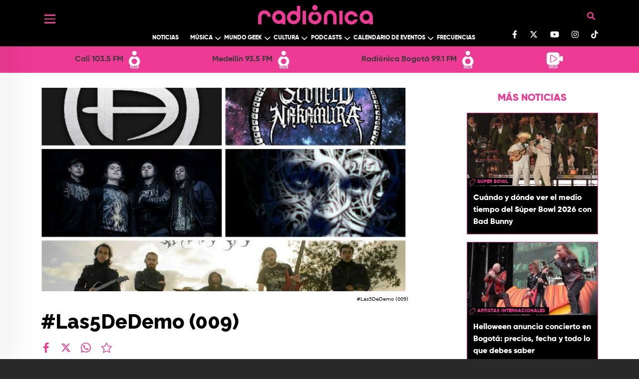

--- FILE ---
content_type: text/html; charset=UTF-8
request_url: https://www.radionica.rocks/las5dedemo-009
body_size: 98474
content:
<!DOCTYPE html>
<html lang="es" dir="ltr" prefix="og: https://ogp.me/ns#">
  <head>
    <meta charset="utf-8" />
<style>/* @see https://github.com/aFarkas/lazysizes#broken-image-symbol */.js img.lazyload:not([src]) { visibility: hidden; }/* @see https://github.com/aFarkas/lazysizes#automatically-setting-the-sizes-attribute */.js img.lazyloaded[data-sizes=auto] { display: block; width: 100%; }/* Transition effect. */.js .lazyload, .js .lazyloading { opacity: 0; }.js .lazyloaded { opacity: 1; -webkit-transition: opacity 2000ms; transition: opacity 2000ms; }</style>
<meta name="description" content="Los nuevos artistas independientes colombianos. Lanzamientos, entrevistas, presentación de material sonoro en sus primeras fases de creación. Noticias y reseñas del nuevo catálogo musical colombiano." />
<meta name="keywords" content="Nacional,demo estereo,Estrenos nacionales" />
<meta name="geo.region" content="Colombia" />
<meta name="icbm" content="4.63813, -74.09225" />
<link rel="canonical" href="https://www.radionica.rocks/las5dedemo-009" />
<meta name="robots" content="index, follow" />
<link rel="shortlink" href="https://www.radionica.rocks/las5dedemo-009" />
<meta name="generator" content="Radiónica" />
<meta property="og:type" content="Webpage" />
<meta property="og:url" content="https://www.radionica.rocks/las5dedemo-009" />
<meta property="og:title" content="| Radiónica" />
<meta property="og:description" content="Los nuevos artistas independientes colombianos. Lanzamientos, entrevistas, presentación de material sonoro en sus primeras fases de creación. Noticias y reseñas del nuevo catálogo musical colombiano." />
<meta property="og:image" content="https://rtvc-assets-radionica3.s3.amazonaws.com/s3fs-public/styles/1200x630/public/senalradionica/articulo-noticia/galeriaimagen/demo_frnt.jpg?itok=v3zPw0WW" />
<meta property="og:image:url" content="https://rtvc-assets-radionica3.s3.amazonaws.com/s3fs-public/styles/1200x630/public/senalradionica/articulo-noticia/galeriaimagen/demo_frnt.jpg?itok=v3zPw0WW" />
<meta property="og:image:width" content="1014" />
<meta property="og:image:height" content="728" />
<meta property="og:updated_time" content="Jue, 16/12/2021 - 08:38" />
<meta property="place:location:latitude" content="4.63813" />
<meta property="place:location:longitude" content="-74.09225" />
<meta property="og:street_address" content="Av. El Dorado Cr. 45 # 26 - 33" />
<meta property="og:locality" content="CO" />
<meta property="og:region" content="CO" />
<meta property="og:postal_code" content="111321" />
<meta property="og:country_name" content="Colombia" />
<meta property="og:email" content="info@rtvc.gov.co" />
<meta property="og:phone_number" content="(+571) 2200700" />
<meta property="og:fax_number" content="18000123414" />
<meta name="twitter:card" content="summary_large_image" />
<meta name="twitter:description" content="Los nuevos artistas independientes colombianos. Lanzamientos, entrevistas, presentación de material sonoro en sus primeras fases de creación. Noticias y reseñas del nuevo catálogo musical colombiano." />
<meta name="twitter:site" content="@radionica" />
<meta name="twitter:title" content="| Radiónica" />
<meta name="twitter:image" content="https://rtvc-assets-radionica3.s3.amazonaws.com/s3fs-public/styles/1200x630/public/senalradionica/articulo-noticia/galeriaimagen/demo_frnt.jpg?itok=v3zPw0WW" />
<meta name="Generator" content="Drupal 10 (https://www.drupal.org)" />
<meta name="MobileOptimized" content="width" />
<meta name="HandheldFriendly" content="true" />
<meta name="viewport" content="width=device-width, initial-scale=1, shrink-to-fit=no" />
<script type="application/ld+json">{
    "@context": "https://schema.org",
    "@graph": [
        {
            "@type": "Article",
            "description": "Los nuevos artistas independientes colombianos. Lanzamientos, entrevistas, presentación de material sonoro en sus primeras fases de creación. Noticias y reseñas del nuevo catálogo musical colombiano.",
            "image": {
                "@type": "ImageObject",
                "representativeOfPage": "True",
                "url": "https://rtvc-assets-radionica3.s3.amazonaws.com/s3fs-public/styles/1200x630/public/senalradionica/articulo-noticia/galeriaimagen/demo_frnt.jpg?itok=v3zPw0WW",
                "width": "1014",
                "height": "728"
            },
            "datePublished": "Mié, 10/06/2015 - 16:47",
            "dateModified": "Jue, 16/12/2021 - 08:38",
            "author": {
                "@type": "Person",
                "name": "dbejarano",
                "url": "https://www.radionica.rocks/"
            },
            "publisher": {
                "@type": "Organization",
                "name": "Radiónica",
                "url": "https://www.radionica.rocks/",
                "logo": {
                    "@type": "ImageObject",
                    "url": "https://www.radionica.rocks/sites/all/themes/b_radionica/build/assets/images/radionica-endorsement.svg"
                }
            },
            "mainEntityOfPage": "https://www.radionica.rocks/las5dedemo-009"
        }
    ]
}</script>
<meta http-equiv="x-ua-compatible" content="ie=edge" />
<link rel="icon" href="/themes/custom/radionica_barrio/favicon.ico" type="image/vnd.microsoft.icon" />
<link rel="amphtml" href="http://www.radionica.rocks/las5dedemo-009?amp" />

    <title>#Las5DeDemo (009)</title>
    <link rel="stylesheet" media="all" href="/core/misc/components/progress.module.css?t8z7wz" />
<link rel="stylesheet" media="all" href="/core/misc/components/ajax-progress.module.css?t8z7wz" />
<link rel="stylesheet" media="all" href="/core/modules/system/css/components/align.module.css?t8z7wz" />
<link rel="stylesheet" media="all" href="/core/modules/system/css/components/fieldgroup.module.css?t8z7wz" />
<link rel="stylesheet" media="all" href="/core/modules/system/css/components/container-inline.module.css?t8z7wz" />
<link rel="stylesheet" media="all" href="/core/modules/system/css/components/clearfix.module.css?t8z7wz" />
<link rel="stylesheet" media="all" href="/core/modules/system/css/components/details.module.css?t8z7wz" />
<link rel="stylesheet" media="all" href="/core/modules/system/css/components/hidden.module.css?t8z7wz" />
<link rel="stylesheet" media="all" href="/core/modules/system/css/components/item-list.module.css?t8z7wz" />
<link rel="stylesheet" media="all" href="/core/modules/system/css/components/js.module.css?t8z7wz" />
<link rel="stylesheet" media="all" href="/core/modules/system/css/components/nowrap.module.css?t8z7wz" />
<link rel="stylesheet" media="all" href="/core/modules/system/css/components/position-container.module.css?t8z7wz" />
<link rel="stylesheet" media="all" href="/core/modules/system/css/components/reset-appearance.module.css?t8z7wz" />
<link rel="stylesheet" media="all" href="/core/modules/system/css/components/resize.module.css?t8z7wz" />
<link rel="stylesheet" media="all" href="/core/modules/system/css/components/system-status-counter.css?t8z7wz" />
<link rel="stylesheet" media="all" href="/core/modules/system/css/components/system-status-report-counters.css?t8z7wz" />
<link rel="stylesheet" media="all" href="/core/modules/system/css/components/system-status-report-general-info.css?t8z7wz" />
<link rel="stylesheet" media="all" href="/core/modules/system/css/components/tablesort.module.css?t8z7wz" />
<link rel="stylesheet" media="all" href="/modules/custom/radionica_player/css/streaming.css?t8z7wz" />
<link rel="stylesheet" media="all" href="/core/modules/views/css/views.module.css?t8z7wz" />
<link rel="stylesheet" media="all" href="/modules/custom/block_recommends/css/theme_block_recommends.css?t8z7wz" />
<link rel="stylesheet" media="all" href="/modules/custom/radionics_tops/lib/css/top_banner_vote.css?t8z7wz" />
<link rel="stylesheet" media="all" href="/themes/contrib/bootstrap_barrio/css/components/variables.css?t8z7wz" />
<link rel="stylesheet" media="all" href="/themes/contrib/bootstrap_barrio/css/components/user.css?t8z7wz" />
<link rel="stylesheet" media="all" href="/themes/contrib/bootstrap_barrio/css/components/progress.css?t8z7wz" />
<link rel="stylesheet" media="all" href="/themes/contrib/bootstrap_barrio/css/components/node.css?t8z7wz" />
<link rel="stylesheet" media="all" href="//use.fontawesome.com/releases/v5.13.0/css/all.css" />
<link rel="stylesheet" media="all" href="/themes/contrib/bootstrap_barrio/css/components/affix.css?t8z7wz" />
<link rel="stylesheet" media="all" href="/themes/contrib/bootstrap_barrio/css/components/book.css?t8z7wz" />
<link rel="stylesheet" media="all" href="/themes/contrib/bootstrap_barrio/css/components/contextual.css?t8z7wz" />
<link rel="stylesheet" media="all" href="/themes/contrib/bootstrap_barrio/css/components/feed-icon.css?t8z7wz" />
<link rel="stylesheet" media="all" href="/themes/contrib/bootstrap_barrio/css/components/field.css?t8z7wz" />
<link rel="stylesheet" media="all" href="/themes/contrib/bootstrap_barrio/css/components/header.css?t8z7wz" />
<link rel="stylesheet" media="all" href="/themes/contrib/bootstrap_barrio/css/components/help.css?t8z7wz" />
<link rel="stylesheet" media="all" href="/themes/contrib/bootstrap_barrio/css/components/icons.css?t8z7wz" />
<link rel="stylesheet" media="all" href="/themes/contrib/bootstrap_barrio/css/components/image-button.css?t8z7wz" />
<link rel="stylesheet" media="all" href="/themes/contrib/bootstrap_barrio/css/components/item-list.css?t8z7wz" />
<link rel="stylesheet" media="all" href="/themes/contrib/bootstrap_barrio/css/components/list-group.css?t8z7wz" />
<link rel="stylesheet" media="all" href="/themes/contrib/bootstrap_barrio/css/components/media.css?t8z7wz" />
<link rel="stylesheet" media="all" href="/themes/contrib/bootstrap_barrio/css/components/page.css?t8z7wz" />
<link rel="stylesheet" media="all" href="/themes/contrib/bootstrap_barrio/css/components/search-form.css?t8z7wz" />
<link rel="stylesheet" media="all" href="/themes/contrib/bootstrap_barrio/css/components/shortcut.css?t8z7wz" />
<link rel="stylesheet" media="all" href="/themes/contrib/bootstrap_barrio/css/components/sidebar.css?t8z7wz" />
<link rel="stylesheet" media="all" href="/themes/contrib/bootstrap_barrio/css/components/site-footer.css?t8z7wz" />
<link rel="stylesheet" media="all" href="/themes/contrib/bootstrap_barrio/css/components/skip-link.css?t8z7wz" />
<link rel="stylesheet" media="all" href="/themes/contrib/bootstrap_barrio/css/components/table.css?t8z7wz" />
<link rel="stylesheet" media="all" href="/themes/contrib/bootstrap_barrio/css/components/tabledrag.css?t8z7wz" />
<link rel="stylesheet" media="all" href="/themes/contrib/bootstrap_barrio/css/components/tableselect.css?t8z7wz" />
<link rel="stylesheet" media="all" href="/themes/contrib/bootstrap_barrio/css/components/tablesort-indicator.css?t8z7wz" />
<link rel="stylesheet" media="all" href="/themes/contrib/bootstrap_barrio/css/components/ui.widget.css?t8z7wz" />
<link rel="stylesheet" media="all" href="/themes/contrib/bootstrap_barrio/css/components/tabs.css?t8z7wz" />
<link rel="stylesheet" media="all" href="/themes/contrib/bootstrap_barrio/css/components/toolbar.css?t8z7wz" />
<link rel="stylesheet" media="all" href="/themes/contrib/bootstrap_barrio/css/components/vertical-tabs.css?t8z7wz" />
<link rel="stylesheet" media="all" href="/themes/contrib/bootstrap_barrio/css/components/views.css?t8z7wz" />
<link rel="stylesheet" media="all" href="/themes/contrib/bootstrap_barrio/css/components/webform.css?t8z7wz" />
<link rel="stylesheet" media="all" href="/themes/contrib/bootstrap_barrio/css/components/ui-dialog.css?t8z7wz" />
<link rel="stylesheet" media="all" href="/themes/contrib/bootstrap_barrio/css/components/img-fluid.css?t8z7wz" />
<link rel="stylesheet" media="all" href="/themes/contrib/bootstrap_barrio/css/colors/messages/messages-white.css?t8z7wz" />
<link rel="stylesheet" media="all" href="//cdn.jsdelivr.net/npm/bootstrap@5.0.0-beta1/dist/css/bootstrap.min.css" />
<link rel="stylesheet" media="all" href="/themes/custom/radionica_barrio/css/style.css?t8z7wz" />
<link rel="stylesheet" media="all" href="/themes/custom/radionica_barrio/css/colors.css?t8z7wz" />
<link rel="stylesheet" media="all" href="//use.fontawesome.com/releases/v6.0.0/css/all.css" />
<link rel="stylesheet" media="print" href="/themes/contrib/bootstrap_barrio/css/print.css?t8z7wz" />

    <script type="application/json" data-drupal-selector="drupal-settings-json">{"path":{"baseUrl":"\/","pathPrefix":"","currentPath":"node\/256847","currentPathIsAdmin":false,"isFront":false,"currentLanguage":"es","currentQuery":{"_wrapper_format":"html"}},"pluralDelimiter":"\u0003","suppressDeprecationErrors":true,"gtag":{"tagId":"","consentMode":false,"otherIds":[],"events":[],"additionalConfigInfo":[]},"ajaxPageState":{"libraries":"[base64]","theme":"radionica_barrio","theme_token":null},"ajaxTrustedUrl":[],"gtm":{"tagId":null,"settings":{"data_layer":"dataLayer","include_classes":false,"allowlist_classes":"","blocklist_classes":"","include_environment":false,"environment_id":"","environment_token":""},"tagIds":["GTM-T7CZF62"]},"lazy":{"lazysizes":{"lazyClass":"lazyload","loadedClass":"lazyloaded","loadingClass":"lazyloading","preloadClass":"lazypreload","errorClass":"lazyerror","autosizesClass":"lazyautosizes","srcAttr":"data-src","srcsetAttr":"data-srcset","sizesAttr":"data-sizes","minSize":40,"customMedia":[],"init":true,"expFactor":1.5,"hFac":0.8,"loadMode":2,"loadHidden":true,"ricTimeout":0,"throttleDelay":125,"plugins":[]},"placeholderSrc":"data:image\/gif;base64,R0lGODlhAQABAAAAACH5BAEKAAEALAAAAAABAAEAAAICTAEAOw==","preferNative":false,"minified":true,"libraryPath":"\/libraries\/lazysizes"},"statistics":{"data":{"nid":"256847"},"url":"\/modules\/contrib\/statistics\/statistics.php"},"radionica_player":{"stations":[{"name":"Cali 103.5 FM","tid":"14104","view_taxonomy_term":"\/en-vivo\/audio\/cali","field_icon_link_logo":"https:\/\/rtvc-assets-radionica3.s3.amazonaws.com\/2025-05\/radionica-cali-icon.svg","field_signal_type":"radio","child_terms":[]},{"name":"Medell\u00edn 93.5 FM","tid":"14105","view_taxonomy_term":"\/en-vivo\/audio\/medellin","field_icon_link_logo":"https:\/\/rtvc-assets-radionica3.s3.amazonaws.com\/2025-05\/radionica-medellin-icon.svg","field_signal_type":"radio","child_terms":[]},{"name":"Radi\u00f3nica Bogot\u00e1 99.1 FM","tid":"9944","view_taxonomy_term":"\/en-vivo\/audio\/bogota","field_icon_link_logo":"https:\/\/rtvc-assets-radionica3.s3.amazonaws.com\/2021-12\/R1-StreamIcon.svg","field_signal_type":"radio","child_terms":[]},{"name":"LA RADIO SE VE","tid":"11939","view_taxonomy_term":"\/en-vivo\/video","field_icon_link_logo":"https:\/\/rtvc-assets-radionica3.s3.amazonaws.com\/2021-12\/Webcam-StreamIcon_0.svg","field_signal_type":"tv","child_terms":[]}]},"views":{"ajax_path":"\/views\/ajax","ajaxViews":{"views_dom_id:7079ee722608f7e42816927d49412a121750ceabf9a4a781c36c30490b1de951":{"view_name":"mas_leido_compartido","view_display_id":"mas_compartido_home_articulo","view_args":"","view_path":"\/node\/256847","view_base_path":"api\/amp\/mas-compartido","view_dom_id":"7079ee722608f7e42816927d49412a121750ceabf9a4a781c36c30490b1de951","pager_element":0},"views_dom_id:97d8c61813b60fb029a5261a179ccf69bfdcd86e752c59a3b1fb7766ff1a4823":{"view_name":"mas_leido_compartido","view_display_id":"mas_leido_home_articulo","view_args":"","view_path":"\/node\/256847","view_base_path":"api\/amp\/mas-compartido","view_dom_id":"97d8c61813b60fb029a5261a179ccf69bfdcd86e752c59a3b1fb7766ff1a4823","pager_element":0}}},"user":{"uid":0,"permissionsHash":"9dcad895b5515e693bf93bf674fdaf1cad89a4589c540dfdf9610485ab55cb06"}}</script>
<script src="/core/misc/drupalSettingsLoader.js?v=10.5.4"></script>
<script src="/modules/contrib/google_tag/js/gtag.js?t8z7wz"></script>
<script src="/modules/contrib/google_tag/js/gtm.js?t8z7wz"></script>


    <!-- Adobe Analytics  -->
    <script src="//assets.adobedtm.com/e933046cf85b/b2681fab393a/launch-e65a80bc0c98.min.js" async></script>

      <!-- Facebook Pixel Code -->
      <script>
      !function(f,b,e,v,n,t,s)
      {if(f.fbq)return;n=f.fbq=function(){n.callMethod?
      n.callMethod.apply(n,arguments):n.queue.push(arguments)};
      if(!f._fbq)f._fbq=n;n.push=n;n.loaded=!0;n.version='2.0';
      n.queue=[];t=b.createElement(e);t.async=!0;
      t.src=v;s=b.getElementsByTagName(e)[0];
      s.parentNode.insertBefore(t,s)}(window, document,'script',
      'https://connect.facebook.net/en_US/fbevents.js');
      fbq('init', '277446552884115');
      fbq('track', 'PageView');
      </script>
      <noscript><img height="1" width="1" style="display:none"
      src="https://www.facebook.com/tr?id=277446552884115&ev=PageView&noscript=1"
      /></noscript>
      <!-- End Facebook Pixel Code -->

      <!-- Chartbeat -->
      <script type="text/javascript">
        (function() {
          /** CONFIGURATION START **/
          var _sf_async_config = window._sf_async_config = (window._sf_async_config || {});
          _sf_async_config.uid = 66267;
          _sf_async_config.domain = 'www.radionica.rocks'; //CHANGE THIS TO THE ROOT DOMAIN
          _sf_async_config.flickerControl = false;
          _sf_async_config.useCanonical = true;
          _sf_async_config.useCanonicalDomain = true;
          _sf_async_config.sections = 'blog'; // CHANGE THIS TO YOUR SECTION NAME(s)
          _sf_async_config.authors = 'dbejarano'; // CHANGE THIS TO YOUR AUTHOR NAME(s)
          _sf_async_config.autoDetect = false;
          /** CONFIGURATION END **/
          function loadChartbeat() {
            var e = document.createElement('script');
            var n = document.getElementsByTagName('script')[0];
            e.type = 'text/javascript';
            e.async = true;
            e.src = '//static.chartbeat.com/js/chartbeat.js';
            n.parentNode.insertBefore(e, n);
          }
          loadChartbeat();
        })();
      </script>
      <script async src="//static.chartbeat.com/js/chartbeat_mab.js"></script>
  </head>
  <body class="layout-no-sidebars page-node-256847 path-las5dedemo-009 path-node page-node-type-article">
        <a href="#main-content" class="visually-hidden focusable skip-link">
      Pasar al contenido principal
    </a>
    <noscript><iframe src="https://www.googletagmanager.com/ns.html?id=GTM-T7CZF62"
                  height="0" width="0" style="display:none;visibility:hidden"></iframe></noscript>

      <div class="dialog-off-canvas-main-canvas" data-off-canvas-main-canvas>
    
<div id="SidebarMenu" class="SidebarNav">
  <div class="arrow d-none d-md-block">
    <a href="javascript:void(0)" class="closebtn"><i class="fas fa-arrow-left"></i></a>
  </div>
  <div id="block-socialnetworks" class="block-content-basic block block-block-content block-block-content1fb112ca-ac7e-426b-9d17-9bd6a56c6be2">
  
    
      <div class="content">
      
            <div class="clearfix text-formatted field field--name-body field--type-text-with-summary field--label-hidden field__item"><ul class="social-networks list-unstyled"><li><a class="text-light" href="https://www.facebook.com/radionicafm/" target="blank_"><svg class="svg-inline--fa fa-facebook-f" aria-hidden="true" data-fa-i2svg data-icon="facebook-f" data-prefix="fab" focusable="false" role="img" viewBox="0 0 320 512"><path d="M279.1 288l14.22-92.66h-88.91v-60.13c0-25.35 12.42-50.06 52.24-50.06h40.42V6.26S260.4 0 225.4 0c-73.22 0-121.1 44.38-121.1 124.7v70.62H22.89V288h81.39v224h100.2V288z" fill="currentColor" /></svg></a><!-- <i class="fab fa-facebook-f"></i> Font Awesome fontawesome.com --></li><li><a class="text-light" href="https://twitter.com/radionica/" target="blank_"><svg class="svg-inline--fa fa-twitter" viewBox="0 0 512 512"><path d="M389.2 48h70.6L305.6 224.2 487 464H345L233.7 318.6 106.5 464H35.8L200.7 275.5 26.8 48H172.4L272.9 180.9 389.2 48zM364.4 421.8h39.1L151.1 88h-42L364.4 421.8z" fill="#ffffff" /></svg></a></li><li><a class="text-light" href="https://www.youtube.com/channel/UCjce7eC66Nt57G4BfeManYA" target="blank_"><svg class="svg-inline--fa fa-youtube" aria-hidden="true" data-fa-i2svg data-icon="youtube" data-prefix="fab" focusable="false" role="img" viewBox="0 0 576 512"><path d="M549.7 124.1c-6.281-23.65-24.79-42.28-48.28-48.6C458.8 64 288 64 288 64S117.2 64 74.63 75.49c-23.5 6.322-42 24.95-48.28 48.6-11.41 42.87-11.41 132.3-11.41 132.3s0 89.44 11.41 132.3c6.281 23.65 24.79 41.5 48.28 47.82C117.2 448 288 448 288 448s170.8 0 213.4-11.49c23.5-6.321 42-24.17 48.28-47.82 11.41-42.87 11.41-132.3 11.41-132.3s0-89.44-11.41-132.3zm-317.5 213.5V175.2l142.7 81.21-142.7 81.2z" fill="currentColor" /></svg></a><!-- <i class="fab fa-youtube"></i> Font Awesome fontawesome.com --></li><li><a class="text-light" href="https://www.instagram.com/radionicafm/" target="blank_"><svg class="svg-inline--fa fa-instagram" aria-hidden="true" data-fa-i2svg data-icon="instagram" data-prefix="fab" focusable="false" role="img" viewBox="0 0 448 512"><path d="M224.1 141c-63.6 0-114.9 51.3-114.9 114.9s51.3 114.9 114.9 114.9S339 319.5 339 255.9 287.7 141 224.1 141zm0 189.6c-41.1 0-74.7-33.5-74.7-74.7s33.5-74.7 74.7-74.7 74.7 33.5 74.7 74.7-33.6 74.7-74.7 74.7zm146.4-194.3c0 14.9-12 26.8-26.8 26.8-14.9 0-26.8-12-26.8-26.8s12-26.8 26.8-26.8 26.8 12 26.8 26.8zm76.1 27.2c-1.7-35.9-9.9-67.7-36.2-93.9-26.2-26.2-58-34.4-93.9-36.2-37-2.1-147.9-2.1-184.9 0-35.8 1.7-67.6 9.9-93.9 36.1s-34.4 58-36.2 93.9c-2.1 37-2.1 147.9 0 184.9 1.7 35.9 9.9 67.7 36.2 93.9s58 34.4 93.9 36.2c37 2.1 147.9 2.1 184.9 0 35.9-1.7 67.7-9.9 93.9-36.2 26.2-26.2 34.4-58 36.2-93.9 2.1-37 2.1-147.8 0-184.8zM398.8 388c-7.8 19.6-22.9 34.7-42.6 42.6-29.5 11.7-99.5 9-132.1 9s-102.7 2.6-132.1-9c-19.6-7.8-34.7-22.9-42.6-42.6-11.7-29.5-9-99.5-9-132.1s-2.6-102.7 9-132.1c7.8-19.6 22.9-34.7 42.6-42.6 29.5-11.7 99.5-9 132.1-9s102.7-2.6 132.1 9c19.6 7.8 34.7 22.9 42.6 42.6 11.7 29.5 9 99.5 9 132.1s2.7 102.7-9 132.1z" fill="currentColor" /></svg></a><!-- <i class="fab fa-instagram"></i> Font Awesome fontawesome.com --></li><li><a class="text-light" href="https://www.tiktok.com/@radionicafm" target="blank_"><svg class="svg-inline--fa fa-tiktok" aria-hidden="true" data-fa-i2svg data-icon="tiktok" data-prefix="fab" focusable="false" role="img" viewBox="0 0 448 512"><path d="M448 209.9a210.1 210.1 0 0 1 -122.8-39.25V349.4A162.6 162.6 0 1 1 185 188.3V278.2a74.62 74.62 0 1 0 52.23 71.18V0l88 0a121.2 121.2 0 0 0 1.86 22.17h0A122.2 122.2 0 0 0 381 102.4a121.4 121.4 0 0 0 67 20.14z" fill="currentColor" /></svg></a><!-- <i class="fa-brands fa-tiktok"></i> Font Awesome fontawesome.com --></li></ul><style>
.bg-black .container, .bg-black .bottom.py-3.bg-white {
    display: block !important; 
}
#header .container, .bg-black .bottom.py-3.bg-white {
    display: block !important; 
}
</style></div>
      
    </div>
  </div>

  
              <ul class="clearfix nav">
                    <li class="nav-item menu-item--expanded">
                        <a href="" class="nav-link nav-link-">Left</a>

                                <ul class="menu">
                    <li class="nav-item">
                        <a href="/noticias" class="nav-link-mobile nav-link nav-link--noticias" data-drupal-link-system-path="taxonomy/term/9936">Noticias</a>

              </li>
                <li class="nav-item menu-item--expanded">
                  <i class="down text-white"></i>
                        <a href="/musica" class="nav-link-mobile nav-link nav-link--musica" data-drupal-link-system-path="taxonomy/term/9929">Música</a>

                                <ul class="menu">
                    <li class="nav-item">
                        <a href="/musica/artistas-colombianos" class="nav-link nav-link--musica-artistas-colombianos" data-drupal-link-system-path="taxonomy/term/9942">Artistas colombianos</a>

              </li>
                <li class="nav-item">
                        <a href="/musica/artistas-internacionales" class="nav-link nav-link--musica-artistas-internacionales" data-drupal-link-system-path="taxonomy/term/9943">Artistas internacionales</a>

              </li>
                <li class="nav-item">
                        <a href="/musica/entrevistas" class="nav-link nav-link--musica-entrevistas" data-drupal-link-system-path="taxonomy/term/9927">Entrevistas</a>

              </li>
        </ul>
  
              </li>
                <li class="nav-item menu-item--expanded">
                  <i class="down text-white"></i>
                        <a href="/mundo-geek" class="nav-link nav-link--mundo-geek" data-drupal-link-system-path="taxonomy/term/14110">Mundo Geek</a>

                                <ul class="menu">
                    <li class="nav-item">
                        <a href="/mundo-geek/tecnologia" class="nav-link-mobile nav-link nav-link--mundo-geek-tecnologia" data-drupal-link-system-path="taxonomy/term/9933">Tecnología </a>

              </li>
                <li class="nav-item">
                        <a href="/mundo-geek/video-juegos" class="nav-link nav-link--mundo-geek-video-juegos">Video juegos</a>

              </li>
                <li class="nav-item">
                        <a href="/mundo-geek/comics-anime" class="nav-link nav-link--mundo-geek-comics-anime">Comics y Anime</a>

              </li>
                <li class="nav-item">
                        <a href="/mundo-geek/gadgets" class="nav-link nav-link--mundo-geek-gadgets" data-drupal-link-system-path="taxonomy/term/14113">Gadgets</a>

              </li>
        </ul>
  
              </li>
                <li class="nav-item menu-item--expanded">
                  <i class="down text-white"></i>
                        <a href="/cultura" class="nav-link nav-link--cultura" data-drupal-link-system-path="taxonomy/term/9925">Cultura</a>

                                <ul class="menu">
                    <li class="nav-item">
                        <a href="/cultura/cine-series" class="nav-link nav-link--cultura-cine-series" data-drupal-link-system-path="taxonomy/term/9924">Cine y Series</a>

              </li>
                <li class="nav-item">
                        <a href="/cultura/analisis" class="nav-link-mobile nav-link nav-link--cultura-analisis" data-drupal-link-system-path="taxonomy/term/9922">Análisis</a>

              </li>
                <li class="nav-item">
                        <a href="/cultura/libros" class="nav-link nav-link--cultura-libros" data-drupal-link-system-path="taxonomy/term/9928">Libros</a>

              </li>
                <li class="nav-item">
                        <a href="/cultura/deportes" class="nav-link nav-link--cultura-deportes" data-drupal-link-system-path="taxonomy/term/9926">Deportes</a>

              </li>
                <li class="nav-item">
                        <a href="/cultura/teatro-arte" class="nav-link nav-link--cultura-teatro-arte" data-drupal-link-system-path="taxonomy/term/9923">Teatro y Arte</a>

              </li>
        </ul>
  
              </li>
                <li class="nav-item menu-item--expanded">
                  <i class="down text-white"></i>
                        <a href="/podcasts" class="nav-link-mobile nav-link nav-link--podcasts" data-drupal-link-system-path="podcasts">Podcast</a>

                                <ul class="menu">
                    <li class="nav-item">
                        <a href="/podcast/chevere-pensar-en-voz-alta" class="nav-link-mobile nav-link nav-link--podcast-chevere-pensar-en-voz-alta">Chevere pensar en voz alta</a>

              </li>
                <li class="nav-item">
                        <a href="/podcast/recodifica" class="nav-link-mobile nav-link nav-link--podcast-recodifica">Recodifica</a>

              </li>
                <li class="nav-item">
                        <a href="/podcast/rock-and-roll-radio" class="nav-link nav-link--podcast-rock-and-roll-radio">Rock and roll radio</a>

              </li>
        </ul>
  
              </li>
                <li class="nav-item menu-item--expanded">
                  <i class="down text-white"></i>
                        <a href="/calendario-eventos" class="nav-link nav-link--calendario-eventos" data-drupal-link-system-path="taxonomy/term/14114">Calendario de Eventos</a>

                                <ul class="menu">
                    <li class="nav-item">
                        <a href="/programas-radio" class="nav-link-mobile nav-link nav-link--programas-radio">Programación</a>

              </li>
                <li class="nav-item">
                        <a href="/calendario-eventos/actividades" class="nav-link nav-link--calendario-eventos-actividades" data-drupal-link-system-path="taxonomy/term/14115">Actividades</a>

              </li>
                <li class="nav-item">
                        <a href="/calendario-eventos/agenda" class="nav-link nav-link--calendario-eventos-agenda" data-drupal-link-system-path="calendario-eventos/agenda">Agenda</a>

              </li>
        </ul>
  
              </li>
                <li class="nav-item menu-item--expanded">
                  <i class="down text-white"></i>
                        <span class="nav-link nav-link-">Más de Radiónica</span>

                                <ul class="menu">
                    <li class="nav-item">
                        <a href="/videos" class="nav-link nav-link--videos" data-drupal-link-system-path="videos">Videos</a>

              </li>
                <li class="nav-item">
                        <a href="/especiales" class="nav-link nav-link--especiales" data-drupal-link-system-path="especiales">Especiales</a>

              </li>
                <li class="nav-item">
                        <a href="/frecuencias" class="nav-link nav-link--frecuencias" data-drupal-link-system-path="frecuencias">Frecuencias</a>

              </li>
                <li class="nav-item">
                        <a href="/top" class="nav-link nav-link--top" data-drupal-link-system-path="top">Top</a>

              </li>
                <li class="nav-item">
                        <a href="/quienes-somos" class="nav-link nav-link--quienes-somos" data-drupal-link-system-path="node/534620">Quiénes Somos</a>

              </li>
                <li class="nav-item">
                        <a href="/contacto" class="nav-link nav-link--contacto" data-drupal-link-system-path="webform/contact">Contacto</a>

              </li>
        </ul>
  
              </li>
        </ul>
  
              </li>
        </ul>
  


</div>

<div id="page-wrapper" class="page-wrapper">
  <div id="page">

          <header id="header" class="site-header" data-drupal-selector="site-header" role="banner">
        <div class="bg-black">
          <div class="container">
            <div class="container_header d-flex justify-content-between">
              <div class="header_left">
                <button class="openbtn c-hamburger c-hamburger--htla">
                  <span>Menú</span>
                </button>
              </div>
              <div class="header text-center">
                  <section class="views-exposed-form block block-views block-views-exposed-filter-formularioexpuestobuscador-page-1 clearfix hidden"
  data-drupal-selector="views-exposed-form-search-senal-page-1" id="block-formularioexpuestobuscadorpage-1">
<div class="container-search row g-0">
  <div class="header-search col-12 col-md-10 offset-md-1">
    <div class="btns-aditonals">
      <a class="login-user" title ="Ir a Iniciar sesión">
          <i class="fas fa-user"></i>
      </a>
      <buttom class=" close-search content container-inline ">
          <i class="fas fa-times"></i>
      </buttom>
    </div>
  </div>

  <div class="content-search col-10 offset-1 row g-0">
    <form action="/buscador" method="get" id="views-exposed-form-buscador" accept-charset="UTF-8" class="search-form col-12 col-md-6 offset-md-3 row g-0">

      <div class="serarch-cover row">
        <div class="form-item form-group  col-10">
          <input data-drupal-selector="edit-buscar" type="text" id="edit-buscar--3" name="buscar" value="" size="30" maxlength="128" class="form-control"
          placeholder="¿QUÉ QUIERES ENCONTRAR HOY?">
        </div>

        <div data-drupal-selector="edit-actions" class="form-actions col-2" id="edit-actions">
          <button type="button" value="Buscar" class="button btn-clear d-none">
            <i class="fas fa-times"></i>
          </button>
          <button data-drupal-selector="edit-submit-search-senal" class="button js-form-submit form-submit btn-default btn"
                  type="submit" id="edit-submit-search" value="Buscar" name="">
            <i class="fas fa-search"></i>
          </button>
        </div>
      </div>

      <div class="serarch-btns row">
        <button class="button-search" type="submit"  >
          BUSCAR
        </button>
        <button class="close-search" type="button">
          REGRESAR
         </button>
      </div>


      
    </form>


  </div>
  </div>
</section>
      <a href="/" title="Inicio" rel="home" class="navbar-brand">
              <img src="/themes/custom/radionica_barrio/logo.svg" alt="Radíonica" class="img-fluid d-inline-block align-top" width="230" height="38"/>
            
    </a>
    <nav role="navigation" aria-labelledby="block-radionica-barrio-main-menu-menu" id="block-radionica-barrio-main-menu" class="block block-menu navigation menu--main">
            
  <div class="visually-hidden" id="block-radionica-barrio-main-menu-menu">Navegación principal</div>
  

        
              <ul class="clearfix nav navbar-nav">
                    <li class="nav-item">
                                  <a href="/noticias" class="nav-link nav-link--noticias" data-drupal-link-system-path="taxonomy/term/9936">Noticias</a>
              </li>
                <li class="nav-item menu-item--expanded dropdown">
                  <i class="down text-white"></i>
                                  <a href="/musica" class="nav-link dropdown-toggle nav-link--musica" data-toggle="dropdown" aria-expanded="false" aria-haspopup="true" data-drupal-link-system-path="taxonomy/term/9929">Música</a>
                        <ul class="dropdown-menu">
                    <li class="dropdown-item">
                                  <a href="/musica/artistas-colombianos" class="nav-link--musica-artistas-colombianos" data-drupal-link-system-path="taxonomy/term/9942">Artistas colombianos</a>
              </li>
                <li class="dropdown-item">
                                  <a href="/musica/artistas-internacionales" class="nav-link--musica-artistas-internacionales" data-drupal-link-system-path="taxonomy/term/9943">Artistas internacionales</a>
              </li>
                <li class="dropdown-item">
                                  <a href="/musica/entrevistas" class="nav-link--musica-entrevistas" data-drupal-link-system-path="taxonomy/term/9927">Entrevistas</a>
              </li>
        </ul>
  
              </li>
                <li class="nav-item menu-item--expanded dropdown">
                  <i class="down text-white"></i>
                                  <a href="/mundo-geek" class="nav-link dropdown-toggle nav-link--mundo-geek" data-toggle="dropdown" aria-expanded="false" aria-haspopup="true" data-drupal-link-system-path="taxonomy/term/14110">Mundo Geek</a>
                        <ul class="dropdown-menu">
                    <li class="dropdown-item">
                                  <a href="/mundo-geek/tecnologia" class="nav-link--mundo-geek-tecnologia" data-drupal-link-system-path="taxonomy/term/9933">Tecnología </a>
              </li>
                <li class="dropdown-item">
                                  <a href="/mundo-geek/video-juegos" class="nav-link--mundo-geek-video-juegos">Videojuegos</a>
              </li>
                <li class="dropdown-item">
                                  <a href="/mundo-geek/comics-anime" class="nav-link--mundo-geek-comics-anime">Comics y Anime</a>
              </li>
                <li class="dropdown-item">
                                  <a href="/mundo-geek/gadgets" class="nav-link--mundo-geek-gadgets" data-drupal-link-system-path="taxonomy/term/14113">Gadgets</a>
              </li>
        </ul>
  
              </li>
                <li class="nav-item menu-item--expanded dropdown">
                  <i class="down text-white"></i>
                                  <a href="/cultura" class="nav-link dropdown-toggle nav-link--cultura" data-toggle="dropdown" aria-expanded="false" aria-haspopup="true" data-drupal-link-system-path="taxonomy/term/9925">Cultura</a>
                        <ul class="dropdown-menu">
                    <li class="dropdown-item">
                                  <a href="/cultura/cine-series" class="nav-link--cultura-cine-series" data-drupal-link-system-path="taxonomy/term/9924">Cine y Series</a>
              </li>
                <li class="dropdown-item">
                                  <a href="/cultura/analisis" class="nav-link--cultura-analisis" data-drupal-link-system-path="taxonomy/term/9922">Análisis</a>
              </li>
                <li class="dropdown-item">
                                  <a href="/cultura/libros" class="nav-link--cultura-libros" data-drupal-link-system-path="taxonomy/term/9928">Libros</a>
              </li>
                <li class="dropdown-item">
                                  <a href="/cultura/deportes" class="nav-link--cultura-deportes" data-drupal-link-system-path="taxonomy/term/9926">Deportes</a>
              </li>
                <li class="dropdown-item">
                                  <a href="/cultura/teatro-arte" class="nav-link--cultura-teatro-arte" data-drupal-link-system-path="taxonomy/term/9923">Teatro y Arte</a>
              </li>
        </ul>
  
              </li>
                <li class="nav-item menu-item--expanded dropdown">
                  <i class="down text-white"></i>
                                  <a href="/podcasts" class="nav-link dropdown-toggle nav-link--podcasts" data-toggle="dropdown" aria-expanded="false" aria-haspopup="true" data-drupal-link-system-path="podcasts">Podcasts</a>
                        <ul class="dropdown-menu">
                    <li class="dropdown-item">
                                  <a href="/podcast/chevere-pensar-en-voz-alta" class="nav-link--podcast-chevere-pensar-en-voz-alta">Chévere Pensar en Voz Alta</a>
              </li>
                <li class="dropdown-item">
                                  <a href="/podcast/recodifica" class="nav-link--podcast-recodifica">Recodifica</a>
              </li>
                <li class="dropdown-item">
                                  <a href="/podcast/rock-and-roll-radio" class="nav-link--podcast-rock-and-roll-radio">Rock and roll radio</a>
              </li>
        </ul>
  
              </li>
                <li class="nav-item menu-item--expanded dropdown">
                  <i class="down text-white"></i>
                                  <a href="/calendario-eventos" class="nav-link dropdown-toggle nav-link--calendario-eventos" data-toggle="dropdown" aria-expanded="false" aria-haspopup="true" data-drupal-link-system-path="taxonomy/term/14114">Calendario de Eventos</a>
                        <ul class="dropdown-menu">
                    <li class="dropdown-item">
                                  <a href="/calendario-eventos/programacion" class="nav-link--calendario-eventos-programacion" data-drupal-link-system-path="calendario-eventos/programacion">Programación</a>
              </li>
                <li class="dropdown-item">
                                  <a href="/calendario-eventos/actividades" class="nav-link--calendario-eventos-actividades" data-drupal-link-system-path="taxonomy/term/14115">Actividades</a>
              </li>
                <li class="dropdown-item">
                                  <a href="/calendario-eventos/agenda" class="nav-link--calendario-eventos-agenda" data-drupal-link-system-path="calendario-eventos/agenda">Agenda</a>
              </li>
        </ul>
  
              </li>
                <li class="nav-item">
                                  <a href="/frecuencias" class="nav-link nav-link--frecuencias" data-drupal-link-system-path="frecuencias">Frecuencias</a>
              </li>
        </ul>
  


  </nav>


              </div>
              <div class="header_right d-flex justify-content-between flex-column">
                <div class="aditionals-tools d-flex justify-content-end flex-row">
    <button class="open-search container-inline content">
  <i class="fas fa-search"></i>
  </button>
</div>                  <div id="block-socialnetworks" class="block-content-basic block block-block-content block-block-content1fb112ca-ac7e-426b-9d17-9bd6a56c6be2">
  
    
      <div class="content">
      
            <div class="clearfix text-formatted field field--name-body field--type-text-with-summary field--label-hidden field__item"><ul class="social-networks list-unstyled"><li><a class="text-light" href="https://www.facebook.com/radionicafm/" target="blank_"><svg class="svg-inline--fa fa-facebook-f" aria-hidden="true" data-fa-i2svg data-icon="facebook-f" data-prefix="fab" focusable="false" role="img" viewBox="0 0 320 512"><path d="M279.1 288l14.22-92.66h-88.91v-60.13c0-25.35 12.42-50.06 52.24-50.06h40.42V6.26S260.4 0 225.4 0c-73.22 0-121.1 44.38-121.1 124.7v70.62H22.89V288h81.39v224h100.2V288z" fill="currentColor" /></svg></a><!-- <i class="fab fa-facebook-f"></i> Font Awesome fontawesome.com --></li><li><a class="text-light" href="https://twitter.com/radionica/" target="blank_"><svg class="svg-inline--fa fa-twitter" viewBox="0 0 512 512"><path d="M389.2 48h70.6L305.6 224.2 487 464H345L233.7 318.6 106.5 464H35.8L200.7 275.5 26.8 48H172.4L272.9 180.9 389.2 48zM364.4 421.8h39.1L151.1 88h-42L364.4 421.8z" fill="#ffffff" /></svg></a></li><li><a class="text-light" href="https://www.youtube.com/channel/UCjce7eC66Nt57G4BfeManYA" target="blank_"><svg class="svg-inline--fa fa-youtube" aria-hidden="true" data-fa-i2svg data-icon="youtube" data-prefix="fab" focusable="false" role="img" viewBox="0 0 576 512"><path d="M549.7 124.1c-6.281-23.65-24.79-42.28-48.28-48.6C458.8 64 288 64 288 64S117.2 64 74.63 75.49c-23.5 6.322-42 24.95-48.28 48.6-11.41 42.87-11.41 132.3-11.41 132.3s0 89.44 11.41 132.3c6.281 23.65 24.79 41.5 48.28 47.82C117.2 448 288 448 288 448s170.8 0 213.4-11.49c23.5-6.321 42-24.17 48.28-47.82 11.41-42.87 11.41-132.3 11.41-132.3s0-89.44-11.41-132.3zm-317.5 213.5V175.2l142.7 81.21-142.7 81.2z" fill="currentColor" /></svg></a><!-- <i class="fab fa-youtube"></i> Font Awesome fontawesome.com --></li><li><a class="text-light" href="https://www.instagram.com/radionicafm/" target="blank_"><svg class="svg-inline--fa fa-instagram" aria-hidden="true" data-fa-i2svg data-icon="instagram" data-prefix="fab" focusable="false" role="img" viewBox="0 0 448 512"><path d="M224.1 141c-63.6 0-114.9 51.3-114.9 114.9s51.3 114.9 114.9 114.9S339 319.5 339 255.9 287.7 141 224.1 141zm0 189.6c-41.1 0-74.7-33.5-74.7-74.7s33.5-74.7 74.7-74.7 74.7 33.5 74.7 74.7-33.6 74.7-74.7 74.7zm146.4-194.3c0 14.9-12 26.8-26.8 26.8-14.9 0-26.8-12-26.8-26.8s12-26.8 26.8-26.8 26.8 12 26.8 26.8zm76.1 27.2c-1.7-35.9-9.9-67.7-36.2-93.9-26.2-26.2-58-34.4-93.9-36.2-37-2.1-147.9-2.1-184.9 0-35.8 1.7-67.6 9.9-93.9 36.1s-34.4 58-36.2 93.9c-2.1 37-2.1 147.9 0 184.9 1.7 35.9 9.9 67.7 36.2 93.9s58 34.4 93.9 36.2c37 2.1 147.9 2.1 184.9 0 35.9-1.7 67.7-9.9 93.9-36.2 26.2-26.2 34.4-58 36.2-93.9 2.1-37 2.1-147.8 0-184.8zM398.8 388c-7.8 19.6-22.9 34.7-42.6 42.6-29.5 11.7-99.5 9-132.1 9s-102.7 2.6-132.1-9c-19.6-7.8-34.7-22.9-42.6-42.6-11.7-29.5-9-99.5-9-132.1s-2.6-102.7 9-132.1c7.8-19.6 22.9-34.7 42.6-42.6 29.5-11.7 99.5-9 132.1-9s102.7-2.6 132.1 9c19.6 7.8 34.7 22.9 42.6 42.6 11.7 29.5 9 99.5 9 132.1s2.7 102.7-9 132.1z" fill="currentColor" /></svg></a><!-- <i class="fab fa-instagram"></i> Font Awesome fontawesome.com --></li><li><a class="text-light" href="https://www.tiktok.com/@radionicafm" target="blank_"><svg class="svg-inline--fa fa-tiktok" aria-hidden="true" data-fa-i2svg data-icon="tiktok" data-prefix="fab" focusable="false" role="img" viewBox="0 0 448 512"><path d="M448 209.9a210.1 210.1 0 0 1 -122.8-39.25V349.4A162.6 162.6 0 1 1 185 188.3V278.2a74.62 74.62 0 1 0 52.23 71.18V0l88 0a121.2 121.2 0 0 0 1.86 22.17h0A122.2 122.2 0 0 0 381 102.4a121.4 121.4 0 0 0 67 20.14z" fill="currentColor" /></svg></a><!-- <i class="fa-brands fa-tiktok"></i> Font Awesome fontawesome.com --></li></ul><style>
.bg-black .container, .bg-black .bottom.py-3.bg-white {
    display: block !important; 
}
#header .container, .bg-black .bottom.py-3.bg-white {
    display: block !important; 
}
</style></div>
      
    </div>
  </div>


              </div>
            </div>
          </div>
        </div>
        <div class="block block-radionica-player block-radionica-streaming-bar">
  
    
      <div class="content">
      <div class="streaming-bar">
  <div class="container">
    <div class="row">
      <div class="col-12">
        <ul class="stations d-flex align-items-center justify-content-around">
                      <li class="m-0 ps-2 pe-2">
              <a class="station radio"
                 href="/en-vivo/audio/cali"
                 title="Cali 103.5 FM">
                                  <span>Cali 103.5 FM</span>
                                <img src="https://rtvc-assets-radionica3.s3.amazonaws.com/2025-05/radionica-cali-icon.svg"
                     alt="Cali 103.5 FM" title="Cali 103.5 FM"
                     width="37" height="37">
              </a>
                          </li>
                      <li class="m-0 ps-2 pe-2">
              <a class="station radio"
                 href="/en-vivo/audio/medellin"
                 title="Medellín 93.5 FM">
                                  <span>Medellín 93.5 FM</span>
                                <img src="https://rtvc-assets-radionica3.s3.amazonaws.com/2025-05/radionica-medellin-icon.svg"
                     alt="Medellín 93.5 FM" title="Medellín 93.5 FM"
                     width="37" height="37">
              </a>
                          </li>
                      <li class="m-0 ps-2 pe-2">
              <a class="station radio"
                 href="/en-vivo/audio/bogota"
                 title="Radiónica Bogotá 99.1 FM">
                                  <span>Radiónica Bogotá 99.1 FM</span>
                                <img src="https://rtvc-assets-radionica3.s3.amazonaws.com/2021-12/R1-StreamIcon.svg"
                     alt="Radiónica Bogotá 99.1 FM" title="Radiónica Bogotá 99.1 FM"
                     width="37" height="37">
              </a>
                          </li>
                      <li class="m-0 ps-2 pe-2">
              <a class="station tv"
                 href="/en-vivo/video"
                 title="LA RADIO SE VE">
                                <img src="https://rtvc-assets-radionica3.s3.amazonaws.com/2021-12/Webcam-StreamIcon_0.svg"
                     alt="LA RADIO SE VE" title="LA RADIO SE VE"
                     width="37" height="37">
              </a>
                          </li>
                  </ul>
      </div>
    </div>
  </div>
</div>

    </div>
  </div>

      </header>
    
    <div id="main-wrapper" class="layout-main-wrapper layout-container">
      <div id="main" class="layout-main">
        <main id="content" class="main-content " role="main">
          <a id="main-content" tabindex="-1"></a>
        
          
          
          <div class="main-content__container container-fluid">
              <div data-drupal-messages-fallback class="hidden"></div>


                        
                          <div class="sidebar-grid grid-full">
                                  <div id="block-radionica-barrio-content" class="block block-system block-system-main-block">
  
    
      <div class="content">
      <style>
  @keyframes animacionenvivo {
    0% {
      border-color:#fff;
      background-color: #ed3a94;
    }
    50% {
      border-color:#ed3a94;
      background-color: #fff;
    }
    to {
      border-color:#fff;
      background-color: #ed3a94;
    }
  }
  .envivo-liveblog:before {
    content: "";
    width: 9px;
    height: 9px;
    border-radius: 50%;
    border: 1px solid #fff;
    background-color: #ed3a94;
    display: inline-block;
    animation: animacionenvivo 3s infinite;
    margin-right: 3px;
}
</style>




    
  
<div class="container-fluid article-content">
    <div class="container">
        <div class="row">
            <div class="col-12 col-md-8">
                <article data-history-node-id="256847" class="node node--type-article node--promoted node--view-mode-full clearfix">

                                        <figure>
                      <img loading="lazy" src="https://rtvc-assets-radionica3.s3.amazonaws.com/s3fs-public/styles/articulo_760x422/public/senalradionica/articulo-noticia/galeriaimagen/demo_frnt.jpg?itok=W4BJAaFU" alt="#Las5DeDemo (009)" class=" img-featured lazyloaded">
                      <figcaption>#Las5DeDemo (009)</figcaption>
                    </figure>
                                                            
                    <h1 class="node__title"><span class="field field--name-title field--type-string field--label-hidden">#Las5DeDemo (009)</span>
</h1>
                    <div class="content-social-wrapper">
                      <a href="https://www.facebook.com/sharer/sharer.php?u=http://www.radionica.rocks/las5dedemo-009" class="facebook" onclick="window.open(this.href, 'mywin', 'left=20,top=20,width=500,height=500,toolbar=1,resizable=0'); return false;" rel="noopener noreferrer">
                        <span class="icon" aria-hidden="true"></span>
                        <span class="visually-hidden">facebook</span>
                      </a>
                      <a href="https://twitter.com/intent/tweet?url=http://www.radionica.rocks/las5dedemo-009" class="twitter" onclick="window.open(this.href, 'mywin', 'left=20,top=20,width=500,height=500,toolbar=1,resizable=0'); return false;" rel="noopener noreferrer">
                        <span class="icon" aria-hidden="true"></span>
                        <span class="visually-hidden">X</span>
                      </a>
                      <a href="https://wa.me/?text=http://www.radionica.rocks/las5dedemo-009" data-action="share/whatsapp/share" class="whatsapp" target="_blank" rel="noopener noreferrer">
                        <span class="icon" aria-hidden="true"></span>
                        <span class="visually-hidden">whatsapp</span>
                      </a>
                      <div class="flag-wrapper-content xs">
                                                  <a class="fav-logged-out" href="/user/login?redirect=/las5dedemo-009">
                            <span class="icon" aria-hidden="true"></span>
                            <span class="text" aria-hidden="true">Register</span>
                          </a>
                                              </div>
                    </div>
                    <div class="summary">Los nuevos artistas independientes colombianos. Lanzamientos, entrevistas, presentación de material sonoro en sus primeras fases de creación. Noticias y reseñas del nuevo catálogo musical colombiano.</div>
                    <div class="date"> <i class="fas fa-clock"></i> Miércoles, 10 Junio, 2015 - 04:47 </div>
                    <div class="author">
                      <img src="https://rtvc-assets-radionica3.s3.amazonaws.com/s3fs-public/styles/autor_67x67/public/field/image/user/chu.jpg?itok=lmBxTWPg" alt="Mariel Bejarano Vásquez" class="lazyloaded" loading="lazy"/>
                      <p>Por: Mariel Bejarano Vásquez</p>
                    </div>
                    <div class="content-body">
            <div class="clearfix text-formatted field field--name-body field--type-text-with-summary field--label-hidden field__item"><p>Todo esto lo escuchan los domingos desde las 5PM en nuestro programa dedicado a las nuevas propuestas nacionales:&nbsp;<a href="http://www.senalradionica.gov.co/programas/demo-estereo" target="_blank"><strong>Demo Estéreo</strong></a>. Somos la casa de los sonidos colombianos y aquí escucharon por primera vez a bandas como&nbsp;<strong>Systema Solar</strong>,&nbsp;<strong>Bomba Estéreo</strong>,&nbsp;<strong>Los Petit Fellas</strong>,&nbsp;<strong>Diamante Eléctrico</strong>,&nbsp;<strong>Árbol de Ojos</strong>,&nbsp;<strong>Monsieur Periné</strong>,&nbsp;<strong>FatsO</strong>,&nbsp;<strong>ChocQuibTown</strong>,&nbsp;<strong>Crew Peligrosos</strong>,&nbsp;<strong>Superitio</strong>,&nbsp;<strong>AlcolirykoZ</strong>,<strong>&nbsp;Pedrina &amp; Río</strong>&nbsp;y muchas otras propuestas sonoras que hoy nos salvan el mundo.&nbsp;</p><p>Cada domingo Dahiana Rodríguez y Diego Londoño bajo la producción de Iván Samudio, nos presentan durante una hora los sonidos nacionales del futuro y aquí les contamos quiénes debutarán en nuestras frecuencias el próximo 14 de junio. Así que desde ahora pueden darse cita con&nbsp;<strong><a href="https://twitter.com/search?f=realtime&amp;q=%23Las5DeDemo%20&amp;src=typd" target="_blank">#Las5DeDemo</a></strong></p><p><strong><img width="600" height="200" loading="lazy" class="lazyload" data-src="//rtvc-assets-radionica3.s3.amazonaws.com/s3fs-public/styles/programa_general_600x200/public/senalradionica/programageneral/imagen/demoestereo_0.png?itok=VzG7zflZ" src="[data-uri]"></strong></p><p>&nbsp;</p><p><strong><a href="https://www.facebook.com/pactometal" target="_blank"><br>Pacto</a> (<a href="https://twitter.com/Pactometal" target="_blank">@Pactometal</a>)<br></strong>Desde<strong> Bogotá</strong>,<strong> Chía</strong>,<strong> Gachancipá </strong>y<strong> Zapatoca</strong>:<strong>&nbsp;</strong>Manuel Sabogal (Teclados), Iván Serrano (Bajo), Camilo Barker (Batería), Giovanni Cantor (Voz) y John Sabogal (Guitarra).</p><p></p><div class="ratio ratio-16x9"><iframe loading="lazy" allowfullscreen allow="accelerometer; autoplay; clipboard-write; encrypted-media; gyroscope; picture-in-picture; web-share" referrerpolicy="strict-origin-when-cross-origin" src="https://www.youtube.com/embed/KRl0f4VGpWk" frameborder="0" width="600" height="400"></iframe></div><p>&nbsp;</p><p><a href="https://www.facebook.com/Ripping.Flesh.333" target="_blank"><span style="text-decoration: underline;"><strong>Ripping Flesh</strong></span></a><br>Desde <strong>Bogotá</strong>: Camilo Duque (Voz), Andrés Rodríguez (Guitarra Principal), Oscar Tovar (Batería) y Jonathan Tovar (Bajo).</p><p></p><div class="ratio ratio-16x9"><iframe loading="lazy" allowfullscreen allow="accelerometer; autoplay; clipboard-write; encrypted-media; gyroscope; picture-in-picture; web-share" referrerpolicy="strict-origin-when-cross-origin" src="https://www.youtube.com/embed/f-OzT0Zh4pY" frameborder="0" width="600" height="400"></iframe></div><p>&nbsp;</p><p><strong><a href="https://www.facebook.com/duanima" target="_blank">Duánima</a>&nbsp;(<a href="https://twitter.com/duanima" target="_blank">@duanima</a>)<span style="text-decoration: underline;"><br></span></strong>Desde <strong>Medellín</strong>: Esteban Veizaga (Voz y Guitarra), Santiago Montoya (Batería), Luis Herrera (Sintetizador) y Victor Quintero (Bajo y Coros).</p><p></p><div class="ratio ratio-16x9"><iframe loading="lazy" allowfullscreen allow="accelerometer; autoplay; clipboard-write; encrypted-media; gyroscope; picture-in-picture; web-share" referrerpolicy="strict-origin-when-cross-origin" src="https://www.youtube.com/embed/RueoN7Loerw" frameborder="0" width="600" height="400"></iframe></div><p>&nbsp;</p><p><strong>Drum Throne (<a href="https://twitter.com/diegodreamer1" target="_blank">@diegodreamer1</a>)</strong><br>Desde<strong> Bogotá</strong>: Diego Acevedo, Jonathan González, Oscar H. Suarez e Iván Guerrero (Guitarras), junto a Diego Torres (Baterías, percusión, arreglos, programaciones e instrumentos adicionales).</p><p></p><div class="ratio ratio-16x9"><iframe loading="lazy" allowfullscreen allow="accelerometer; autoplay; clipboard-write; encrypted-media; gyroscope; picture-in-picture; web-share" referrerpolicy="strict-origin-when-cross-origin" src="https://www.youtube.com/embed/ReIpb5umhCU" frameborder="0" width="600" height="400"></iframe></div><p>&nbsp;</p><p><strong><a href="https://www.facebook.com/pages/Scofield-Nakamura/125244684199121" target="_blank">Scofield Nakamura</a>&nbsp;(<a href="https://twitter.com/scofieldnaka" target="_blank">@scofieldnaka</a>)</strong><br>Desde Pereira: Juan Daniel Restrepo (Voz), Daniel López y Santiago Jiménez (Guitarras), Juan Pablo Restrepo (Bajo) y Jeison Drums (Batería).</p><p></p><div class="ratio ratio-16x9"><iframe loading="lazy" allowfullscreen allow="accelerometer; autoplay; clipboard-write; encrypted-media; gyroscope; picture-in-picture; web-share" referrerpolicy="strict-origin-when-cross-origin" src="https://www.youtube.com/embed/EW5bo2htyPE" frameborder="0" width="600" height="400"></iframe></div><hr><p><strong style="color: #505050; font-family: 'Droid Sans', Arial, Helvetica, sans-serif; font-size: 13.9919996261597px; line-height: 17px;"><a style="text-decoration: none; color: #a019a2;" href="http://www.senalradionica.gov.co/programas/demo-estereo" target="_blank">Demo Estéreo</a></strong></p></div>
      </div>
                                          
                    
                    
                                          <div class="tags">
                        <div class="tags-row">
                                                    <a href="/noticias/nacional">
                              Nacional
                            </a>
                                                    <a href="/noticias/demo-estereo">
                              demo estereo
                            </a>
                                                    <a href="/noticias/estrenos-nacionales">
                              Estrenos nacionales
                            </a>
                                                </div>
                        <div class="tags-row">
                                                </div>
                        <div class="tags-row">
                                                </div>

                      </div>
                                        <div class="wrapper-comments">
                      <section class="field field--name-field-comment field--type-comment field--label-hidden comment-wrapper">
  
  

  
</section>

                    </div>
                </article>
            </div>
            <div class="col-12 col-md-4" id="sidebar">
              <div class="sidebar__inner">
                  <div id="block-masnoticiasradionica" class="block-mas-noticias block block-rtvc-blocks block-masnoticias-radionica-block">
  
      <h2 class="h3-magenta-block text-center">Más Noticias</h2>
    
      <div class="content">
      <div class="container">
    <div class="row">
                    <div class="col-6 col-md-12">
                <div class="item">
                    <div class="image">
                      <a href="/musica/super-bowl-2026-bad-bunny-fecha-hora">
                        <img src="https://rtvc-assets-radionica3.s3.amazonaws.com/s3fs-public/styles/mas_noticias_264x148/public/2026-01/Cuando%20y%20donde%20ver%20a%20Bad%20Bunny%20en%20el%20Super%20Bowl%202026.jpg?itok=bsTe6_Uq">
                      </a>
                                                    <span><a href="/noticias/super-bowl" hreflang="es">Super Bowl</a></span>
                                            </div>
                    <div class="data bg-black">
                        <a href="/musica/super-bowl-2026-bad-bunny-fecha-hora"><h4 class="title">Cuándo y dónde ver el medio tiempo del Súper Bowl 2026 con Bad Bunny</h4></a>
                    </div>
                </div>
            </div>
                    <div class="col-6 col-md-12">
                <div class="item">
                    <div class="image">
                      <a href="/musica/helloween-concierto-bogota-2026">
                        <img src="https://rtvc-assets-radionica3.s3.amazonaws.com/s3fs-public/styles/mas_noticias_264x148/public/2026-01/Helloween%20anuncia%20concierto%20en%20Bogot%C3%A1%20fecha%2C%20precios%20y%20localidades.jpg?itok=sDbgqCWZ">
                      </a>
                                                    <span><a href="/noticias/artistas-internacionales" hreflang="es">artistas internacionales</a></span>
                                            </div>
                    <div class="data bg-black">
                        <a href="/musica/helloween-concierto-bogota-2026"><h4 class="title">Helloween anuncia concierto en Bogotá: precios, fecha y todo lo que debes saber</h4></a>
                    </div>
                </div>
            </div>
                    <div class="col-6 col-md-12">
                <div class="item">
                    <div class="image">
                      <a href="/musica/artistas-internacionales/documental-judas-priest">
                        <img src="https://rtvc-assets-radionica3.s3.amazonaws.com/s3fs-public/styles/mas_noticias_264x148/public/2026-01/estreno-documental-judas-priest.jpg?itok=bmQYD1RY">
                      </a>
                                                    <span><a href="/noticias/judas-priest" hreflang="es">judas priest</a></span>
                                            </div>
                    <div class="data bg-black">
                        <a href="/musica/artistas-internacionales/documental-judas-priest"><h4 class="title">Se estrena documental de Judas Priest dirigido por Sam Dunn y Tom Morello</h4></a>
                    </div>
                </div>
            </div>
                    <div class="col-6 col-md-12">
                <div class="item">
                    <div class="image">
                      <a href="/musica/artistas-internacionales/harry-styles-nuevo-album-2026">
                        <img src="https://rtvc-assets-radionica3.s3.amazonaws.com/s3fs-public/styles/mas_noticias_264x148/public/2026-01/Harry%20Styles%20confirma%20su%20nuevo%20%C3%A1lbum%20Kiss%20All%20the%20Time%20Disco%20Occasionally.jpg?itok=NyLNGQSv">
                      </a>
                                                    <span><a href="/noticias/artistas-britanicos" hreflang="es">artistas británicos</a></span>
                                            </div>
                    <div class="data bg-black">
                        <a href="/musica/artistas-internacionales/harry-styles-nuevo-album-2026"><h4 class="title">Harry Styles anuncia su nuevo álbum Kiss All the Time. Disco, Occasionally y confirma su fecha de lanzamiento</h4></a>
                    </div>
                </div>
            </div>
            </div>
</div>

    </div>
  </div>


              </div>
            </div>
        </div>
    </div>
</div>


    </div>
  </div>
<div id="block-radionica-barrio-blockbannervotetop" class="block block-radionics-tops block-top-banner-vote-block">
  
    
      <div class="content">
      
    </div>
  </div>


                              </div>
                          <div id="block-masleidocompartidoradionica" class="block-mas-leido-compartido block block-rtvc-blocks block-masleidocompartido-radionica-block">
  
    
      <div class="content">
      <div class="container">
    <div class="row">
        <div class="col-6">
            <div class="mas-leido">
                            <div class="views-element-container"><div class="view view-mas-leido-compartido view-id-mas_leido_compartido view-display-id-mas_leido_home_articulo js-view-dom-id-97d8c61813b60fb029a5261a179ccf69bfdcd86e752c59a3b1fb7766ff1a4823">
  
    
      <div class="view-header">
      <h3 class="h3-magenta-block text-center">Lo más leído</h3>
    </div>
      
      <div class="view-content row">
      <div data-drupal-views-infinite-scroll-content-wrapper class="views-infinite-scroll-content-wrapper clearfix">    <div class="item">
    <div class="views-field views-field-nothing"><span class="field-content"><div class="item-content">
    <div class="image d-none d-md-block">
        <img loading="lazy" src="https://rtvc-assets-radionica3.s3.amazonaws.com/s3fs-public/styles/leidocompartido_215x140/public/2026-01/bts-en-colombia-fechas-boleteria-precios.jpg?itok=wcTnYOUs" width="215" height="140" class="image-style-leidocompartido-215x140 lazyloaded" alt=" BTS confirma conciertos en Bogotá: fechas, gira mundial y nuevo álbum en 2026">
                    <span><a href="/noticias/anuncios-de-conciertos" hreflang="es">Anuncios de conciertos</a></span>
            </div>
    <div class="image d-block d-md-none">
        <img loading="lazy" src="https://rtvc-assets-radionica3.s3.amazonaws.com/s3fs-public/styles/leidocompartido_167x94/public/2026-01/bts-en-colombia-fechas-boleteria-precios.jpg?itok=RFfjGmFf" width="167" height="94" class="image-style-leidocompartido-215x140 lazyloaded" alt="BTS confirma conciertos en Bogotá: fechas, gira mundial y nuevo álbum en 2026">
                    <span><a href="/noticias/anuncios-de-conciertos" hreflang="es">Anuncios de conciertos</a></span>
            </div>
    <div class="data">
        <a href="/musica/BTS-Bogota-fechas-precios"><h4>BTS confirma conciertos en Bogotá: fechas, gira mundial y nuevo álbum en 2026</h4></a>
    </div>
</div></span></div>
  </div>
    <div class="item">
    <div class="views-field views-field-nothing"><span class="field-content"><div class="item-content">
    <div class="image d-none d-md-block">
        <img loading="lazy" src="https://rtvc-assets-radionica3.s3.amazonaws.com/s3fs-public/styles/leidocompartido_215x140/public/2025-04/peliculas-sobre-papas-vaticano.jpeg?itok=tMNx2Nt6" width="215" height="140" class="image-style-leidocompartido-215x140 lazyloaded" alt=" Películas sobre papas y el Vaticano que debes ver">
                    <span><a href="/noticias/adaptaciones-cinematograficas" hreflang="es">adaptaciones cinematográficas</a></span>
            </div>
    <div class="image d-block d-md-none">
        <img loading="lazy" src="https://rtvc-assets-radionica3.s3.amazonaws.com/s3fs-public/styles/leidocompartido_167x94/public/2025-04/peliculas-sobre-papas-vaticano.jpeg?itok=Nmm47XeA" width="167" height="94" class="image-style-leidocompartido-215x140 lazyloaded" alt="Películas sobre papas y el Vaticano que debes ver">
                    <span><a href="/noticias/adaptaciones-cinematograficas" hreflang="es">adaptaciones cinematográficas</a></span>
            </div>
    <div class="data">
        <a href="/cultura/cine-series/peliculas-sobre-papas-y-el-vaticano-que-debes-ver"><h4>Películas sobre papas y el Vaticano que debes ver</h4></a>
    </div>
</div></span></div>
  </div>
    <div class="item">
    <div class="views-field views-field-nothing"><span class="field-content"><div class="item-content">
    <div class="image d-none d-md-block">
        <img loading="lazy" src="https://rtvc-assets-radionica3.s3.amazonaws.com/s3fs-public/styles/leidocompartido_215x140/public/2026-01/El%20Tit%C3%A1n%2C%20el%20documental%20sobre%20Elkin%20Ram%C3%ADrez%20que%20puedes%20ver%20gratis%20en%20RTVCPlay.jpg?itok=nxGM2O0Z" width="215" height="140" class="image-style-leidocompartido-215x140 lazyloaded" alt=" El Titán: el documental sobre Elkin Ramírez, la voz eterna del rock colombiano">
                    <span><a href="/noticias/kraken" hreflang="es">Kraken</a></span>
            </div>
    <div class="image d-block d-md-none">
        <img loading="lazy" src="https://rtvc-assets-radionica3.s3.amazonaws.com/s3fs-public/styles/leidocompartido_167x94/public/2026-01/El%20Tit%C3%A1n%2C%20el%20documental%20sobre%20Elkin%20Ram%C3%ADrez%20que%20puedes%20ver%20gratis%20en%20RTVCPlay.jpg?itok=TIlVxWMm" width="167" height="94" class="image-style-leidocompartido-215x140 lazyloaded" alt="El Titán: el documental sobre Elkin Ramírez, la voz eterna del rock colombiano">
                    <span><a href="/noticias/kraken" hreflang="es">Kraken</a></span>
            </div>
    <div class="data">
        <a href="/cultura/cine-series/el-titan-documental-gratis"><h4>El Titán: el documental sobre Elkin Ramírez, la voz eterna del rock colombiano</h4></a>
    </div>
</div></span></div>
  </div>
</div>

    </div>
  
      
<ul class="js-pager__items pager" data-drupal-views-infinite-scroll-pager>
  <li class="pager__item">
    <a class="button" href="?_wrapper_format=html&amp;page=1" title="Load more items" rel="next">Load More</a>
  </li>
</ul>

          </div>
</div>

                        </div>
        </div>
        <div class="col-6">
            <div class="mas-compartido">
                            <div class="views-element-container"><div class="view view-mas-leido-compartido view-id-mas_leido_compartido view-display-id-mas_compartido_home_articulo js-view-dom-id-7079ee722608f7e42816927d49412a121750ceabf9a4a781c36c30490b1de951">
  
    
      <div class="view-header">
      <h3 class="h3-magenta-block text-center">Lo más compartido</h3>
    </div>
      
      <div class="view-content row">
      <div data-drupal-views-infinite-scroll-content-wrapper class="views-infinite-scroll-content-wrapper clearfix">    <div class="item">
    <div class="views-field views-field-nothing"><span class="field-content"><div class="item-content">
    <div class="image d-none d-md-block">
        <img loading="lazy" src="https://rtvc-assets-radionica3.s3.amazonaws.com/s3fs-public/styles/leidocompartido_215x140/public/2026-01/Depeche%20Mode%20documental%20Memento%20Mori.jpg?itok=gk3UcFhF" width="215" height="140" class="image-style-leidocompartido-215x140 lazyloaded" alt="Depeche Mode: M, el documental que revive la gira Memento Mori llega a Netflix ">
                    <span><a href="/noticias/depeche-mode" hreflang="es">depeche mode</a></span>
            </div>
    <div class="image d-block d-md-none">
        <img loading="lazy" src="https://rtvc-assets-radionica3.s3.amazonaws.com/s3fs-public/styles/leidocompartido_167x94/public/2026-01/Depeche%20Mode%20documental%20Memento%20Mori.jpg?itok=i1mJgaME" width="167" height="94" class="image-style-leidocompartido-215x140 lazyloaded" alt="Depeche Mode: M, el documental que revive la gira Memento Mori llega a Netflix ">
                    <span><a href="/noticias/depeche-mode" hreflang="es">depeche mode</a></span>
            </div>
    <div class="data">
        <a href="/cultura/cine-series/documental-depeche-mode-netflix"><h4>Depeche Mode: M, el documental que revive la gira Memento Mori llega a Netflix</h4></a>
    </div>
</div></span></div>
  </div>
    <div class="item">
    <div class="views-field views-field-nothing"><span class="field-content"><div class="item-content">
    <div class="image d-none d-md-block">
        <img loading="lazy" src="https://rtvc-assets-radionica3.s3.amazonaws.com/s3fs-public/styles/leidocompartido_215x140/public/2025-06/BTS.jpeg?itok=QztbGqC8" width="215" height="140" class="image-style-leidocompartido-215x140 lazyloaded" alt="Jimin y Jungkook de BTS finalizaron el servicio militar surcoreano ">
                    <span><a href="/noticias/noticias" hreflang="es">Noticias</a></span>
            </div>
    <div class="image d-block d-md-none">
        <img loading="lazy" src="https://rtvc-assets-radionica3.s3.amazonaws.com/s3fs-public/styles/leidocompartido_167x94/public/2025-06/BTS.jpeg?itok=M9bPNj9Q" width="167" height="94" class="image-style-leidocompartido-215x140 lazyloaded" alt="Jimin y Jungkook de BTS finalizaron el servicio militar surcoreano ">
                    <span><a href="/noticias/noticias" hreflang="es">Noticias</a></span>
            </div>
    <div class="data">
        <a href="/noticias/jimin-y-jungkook-de-bts-finalizaron-el-servicio-militar-surcoreano"><h4>Jimin y Jungkook de BTS finalizaron el servicio militar surcoreano</h4></a>
    </div>
</div></span></div>
  </div>
    <div class="item">
    <div class="views-field views-field-nothing"><span class="field-content"><div class="item-content">
    <div class="image d-none d-md-block">
        <img loading="lazy" src="https://rtvc-assets-radionica3.s3.amazonaws.com/s3fs-public/styles/leidocompartido_215x140/public/2026-01/El%20Tit%C3%A1n%2C%20el%20documental%20sobre%20Elkin%20Ram%C3%ADrez%20que%20puedes%20ver%20gratis%20en%20RTVCPlay.jpg?itok=nxGM2O0Z" width="215" height="140" class="image-style-leidocompartido-215x140 lazyloaded" alt="El Titán: el documental sobre Elkin Ramírez, la voz eterna del rock colombiano ">
                    <span><a href="/noticias/kraken" hreflang="es">Kraken</a></span>
            </div>
    <div class="image d-block d-md-none">
        <img loading="lazy" src="https://rtvc-assets-radionica3.s3.amazonaws.com/s3fs-public/styles/leidocompartido_167x94/public/2026-01/El%20Tit%C3%A1n%2C%20el%20documental%20sobre%20Elkin%20Ram%C3%ADrez%20que%20puedes%20ver%20gratis%20en%20RTVCPlay.jpg?itok=TIlVxWMm" width="167" height="94" class="image-style-leidocompartido-215x140 lazyloaded" alt="El Titán: el documental sobre Elkin Ramírez, la voz eterna del rock colombiano ">
                    <span><a href="/noticias/kraken" hreflang="es">Kraken</a></span>
            </div>
    <div class="data">
        <a href="/cultura/cine-series/el-titan-documental-gratis"><h4>El Titán: el documental sobre Elkin Ramírez, la voz eterna del rock colombiano</h4></a>
    </div>
</div></span></div>
  </div>
</div>

    </div>
  
      
<ul class="js-pager__items pager" data-drupal-views-infinite-scroll-pager>
  <li class="pager__item">
    <a class="button" href="?_wrapper_format=html&amp;page=1" title="Load more items" rel="next">Load More</a>
  </li>
</ul>

          </div>
</div>

                        </div>
        </div>
    </div>
    <div class="row">
        <div class="col text-center">
            <button class="loadmore"></button>
        </div>
    </div>
</div>

    </div>
  </div>


          </div>
        </main>
      </div>
    </div>

    <footer id="footer">
      <div class="site-footer__inner">
        
          <div id="block-radionica-barrio-footer" class="block-content-basic block block-block-content block-block-content383e7296-8320-4477-8f16-b4a1f7f6a01e">
  
    
      <div class="content">
      
            <div class="clearfix text-formatted field field--name-body field--type-text-with-summary field--label-hidden field__item"><style>
                        #footer {
                            color: #fff;
                            font-size: 12px;
                            line-height: 16px;
                            text-decoration: none;
                            font-weight: 300;
                        }
.bg-black .container,.bg-black .bottom.py-3.bg-white{
                            display: none!important;
                        }
                        /* Limita cambios SOLO al footer de este bloque */
/*.block-block-content12a228da-0575-40f1-9372-26bfab28a507 {
                            display: none!important;
                        }*/
                        .bg-negro {
                            background: #000;
                        }
                        /* Logos en línea y con wrap */
                        #block-radionica-barrio-footer .logos ul {
                            list-style: none;
                            padding-left: 0;
                            margin: 0;
                            display: flex;
                            flex-wrap: wrap;
                            gap: 18px;
                            align-items: center;
                            justify-content: center;
                        }
                        #block-radionica-barrio-footer .logos li {
                            margin: 0;
                        }
                        /* Links: estilos básicos (sin dañar Bootstrap) */
                        #block-radionica-barrio-footer .links ul {
                            padding-left: 0;
                            list-style: none;
                        }
                        #block-radionica-barrio-footer .links a {
                            text-decoration: none;
                        }
                        #block-radionica-barrio-footer .links a:hover,
                        #block-radionica-barrio-footer .links a:focus {
                            text-decoration: underline;
                        }
                    </style><div class="content-footer"><div class="bg-negro text-white" id="footer"><div class="container"><div class="logos"><ul class="pt-5 pb-4"><li><a href="https://www.rtvc.gov.co/" target="_blank" rel="noopener noreferrer"><img class="ls-is-cached lazyloaded lazyload" alt="RTVC" width="120" height="40" loading="lazy" data-src="/themes/custom/radionica_barrio/images/footer/RTVC_Logo.svg" src="[data-uri]"></a></li><li><a href="https://www.senalcolombia.tv/" target="_blank" rel="noopener noreferrer"><img class="ls-is-cached lazyloaded lazyload" alt="Señal Colombia" width="120" height="42" loading="lazy" data-src="/themes/custom/radionica_barrio/images/footer/SenalColombia_Logo.svg" src="[data-uri]"></a></li><li><a href="https://www.canalinstitucional.tv/" target="_blank" rel="noopener noreferrer"><img class="ls-is-cached lazyloaded lazyload" alt="Canal Institucional" width="120" height="48" loading="lazy" data-src="/themes/custom/radionica_barrio/images/footer/Institucional_Logo.svg" src="[data-uri]"></a></li><li><a href="https://www.radionacional.co/" target="_blank" rel="noopener noreferrer"><img class="ls-is-cached lazyloaded lazyload" alt="Radio Nacional" width="120" height="47" loading="lazy" data-src="/themes/custom/radionica_barrio/images/footer/RadioNal_Logo.svg" src="[data-uri]"></a></li><li><a href="https://www.radionica.rocks/" target="_blank" rel="noopener noreferrer"><img class="ls-is-cached lazyloaded lazyload" alt="Radiónica" width="120" height="61" loading="lazy" data-src="/themes/custom/radionica_barrio/images/footer/radionica-blanco.png" src="[data-uri]"></a></li><li><a href="https://www.senalmemoria.co/" target="_blank" rel="noopener noreferrer"><img class="ls-is-cached lazyloaded lazyload" alt="Señal Memoria" width="120" height="37" loading="lazy" data-src="/themes/custom/radionica_barrio/images/footer/SenalMemoria_Logo.svg" src="[data-uri]"></a></li><li><a href="https://www.rtvcplay.co/" target="_blank" rel="noopener noreferrer"><img class="ls-is-cached lazyloaded lazyload" alt="RTVCPlay" width="120" height="34" loading="lazy" data-src="/themes/custom/radionica_barrio/images/footer/RTVCPlay.svg" src="[data-uri]">&nbsp;</a></li></ul></div><div class="links"><div class="row"><div class="col-6 col-md-3"><h4>Institucional-</h4><ul><li><a href="/quienes-somos">Quiénes Somos</a></li><li><a href="https://www.rtvc.gov.co/quienes-somos/mision-vision-principios-y-valores" target="_blank" rel="noopener noreferrer">Misión y Visión</a></li><li><a href="https://www.rtvc.gov.co/quienes-somos/objetivos-y-funciones" target="_blank" rel="noopener noreferrer">Objetivos y funciones</a></li><li><a href="https://www.rtvc.gov.co/quienes-somos/normatividad" target="_blank" rel="noopener noreferrer">Normatividad</a></li><li><a href="https://www.rtvc.gov.co/quienes-somos/planeacion-gestion-y-control" target="_blank" rel="noopener noreferrer">Políticas y Planes</a></li><li><a href="https://www.rtvc.gov.co/quienes-somos/planeacion-gestion-y-control" target="_blank" rel="noopener noreferrer">Informes de Gestión</a></li><li><a href="https://s3.amazonaws.com/rtvc-assets-qa-sistemasenalcolombia.gov.co/archivos/manual-produccion-estilo-radio.pdf" target="_blank" rel="noopener noreferrer">Manual de producción y estilo</a></li></ul></div><div class="col-6 col-md-3"><h4>Servicios</h4><ul><li><a href="https://www.rtvc.gov.co/atencion-al-ciudadano/atencion-al-ciudadano" target="_blank" rel="noopener noreferrer">Atención al usuario</a></li><li><a href="https://www.rtvc.gov.co/contratacion/trabaje-con-nosotros" target="_blank" rel="noopener noreferrer">Trabaja con nosotros</a></li><li><a href="https://www.rtvc.gov.co/calendar-node-field-fecha" target="_blank" rel="noopener noreferrer">Calendario de actividades</a></li><li><a href="https://www.rtvc.gov.co/buzon-de-contacto" target="_blank" rel="noopener noreferrer">Buzón Peticiones, Quejas, Reclamos y Denuncias</a></li><li><a href="https://www.rtvc.gov.co/atencion-al-ciudadano/listado-de-tramites-y-servicios" target="_blank" rel="noopener noreferrer">Trámites y Servicios</a></li><li><a href="https://www.rtvc.gov.co/quienes-somos/directorio/funcionarios-colaboradores" target="_blank" rel="noopener noreferrer">Directorio de funcionarios</a></li><li><a href="https://www.rtvc.gov.co/pqrd/search" target="_blank" rel="noopener noreferrer">Estado de su solicitud</a></li><li><a href="https://www.rtvc.gov.co/terminos-y-condiciones" target="_blank" rel="noopener noreferrer">Términos y Condiciones</a></li></ul></div><div class="contactos col-md-3 col-sm-6" id="datos-contacto"><h4>DIRECCIÓN</h4><ul><li>Av. El Dorado Cr.45 # 26 - 33 Bogotá D.C. Colombia.</li><li>Código Postal: 111321</li></ul><h4>TELÉFONOS</h4><ul><li>(+57) (601) 2200700. Línea gratuita nacional: 018000123414</li></ul><h4>HORARIO DE ATENCIÓN</h4><ul><li>Lunes a viernes de 8:00 a.m. a 5:00 p.m.</li></ul><!-- ====== BLOQUE REDES RTVC (SVG + texto) ====== --><div class="rtvc_footer_rtvc_info_redes rtvc-social-links"><ul class="he_footer_redes" style="display:flex;justify-content:space-evenly;margin:1rem 0;"><li><!-- Instagram SVG --><a class="ajax-link external-link" href="https://www.instagram.com/rtvcco/" target="_blank" aria-label="Instagram RTVC" rel="noopener noreferrer"><span class="icon-circle" aria-hidden="true"><svg viewBox="0 0 24 24" width="22" height="22" aria-hidden="true" focusable="false"><path fill="currentColor" d="M7.5 2h9A5.5 5.5 0 0 1 22 7.5v9A5.5 5.5 0 0 1 16.5 22h-9A5.5 5.5 0 0 1 2 16.5v-9A5.5 5.5 0 0 1 7.5 2Zm0 2A3.5 3.5 0 0 0 4 7.5v9A3.5 3.5 0 0 0 7.5 20h9A3.5 3.5 0 0 0 20 16.5v-9A3.5 3.5 0 0 0 16.5 4h-9Zm4.5 4a4.5 4.5 0 1 1 0 9 4.5 4.5 0 0 1 0-9Zm0 2a2.5 2.5 0 1 0 0 5 2.5 2.5 0 0 0 0-5Zm5.1-2.35a1.1 1.1 0 1 1 0 2.2 1.1 1.1 0 0 1 0-2.2Z" /></svg></span><span class="fa_text">Instagram</span></a></li><li><!-- Facebook SVG --><a class="ajax-link external-link" href="https://www.facebook.com/RTVCColombia" target="_blank" aria-label="Facebook RTVC" rel="noopener noreferrer"><span class="icon-circle" aria-hidden="true"><svg viewBox="0 0 24 24" width="22" height="22" aria-hidden="true" focusable="false"><path fill="currentColor" d="M14 8.5V7.2c0-.8.4-1.2 1.3-1.2H17V3h-2.3C12.3 3 11 4.4 11 6.9v1.6H9v3h2V21h3v-9.5h2.6l.4-3H14Z" /></svg></span><span class="fa_text">Facebook</span></a></li><li><!-- X SVG --><a class="ajax-link external-link" href="https://twitter.com/rtvcco" target="_blank" aria-label="X RTVC" rel="noopener noreferrer"><span class="icon-circle" aria-hidden="true"><svg viewBox="0 0 24 24" width="22" height="22" aria-hidden="true" focusable="false"><path fill="currentColor" d="M18.9 2H22l-7.3 8.3L23 22h-6.6l-5.2-6.9L5 22H2l7.9-9L1 2h6.7l4.7 6.2L18.9 2Zm-1.2 18h1.7L6.4 3.9H4.5L17.7 20Z" /></svg></span><span class="fa_text">X</span>&nbsp;</a></li></ul></div><!-- ====== LINKS LEGALES EN FILA ====== --><div class="rtvc_footer_rtvc_info_redes rtvc-legal-links"><ul class="he_footer_redes"><li><a href="https://www.rtvc.gov.co/politicas-de-privacidad" rel="noreferrer">Política de privacidad y tratamiento de datos personales</a></li><li><a href="https://www.rtvc.gov.co/terminos-y-condiciones" rel="noreferrer">Condiciones de uso</a></li><li><a href="https://www.rtvc.gov.co/accesibilidad-web" target="_blank" rel="noopener noreferrer">Accesibilidad&nbsp;</a></li></ul></div><!-- ====== /BLOQUE REDES + LEGALES ====== --></div><div class="col-md-3" id="socialFooter"><h4>CONTACTO VIRTUAL</h4><ul class="contacto_vitual"><li>Estimado Ciudadano: Para radicar Peticiones, Quejas, Reclamos, Solicitudes y Felicitaciones a la Entidad puede remitir lo pertinente al Correo Oficial Institucional de RTVC &nbsp;<a href="mailto:correspondencia@rtvc.gov.co">correspondencia@rtvc.gov.co</a> o diligenciar el formulario en línea: <a href="https://www.rtvc.gov.co/pqrd/create" target="_blank">Contacto PQRSD.</a></li><li>Al momento de registrar su petición, se generará un código con el cual usted podrá realizar el seguimiento, para ello, ingrese a: <a href="https://www.rtvc.gov.co/pqrd/search" target="_blank">Seguimiento de PQRS</a></li><li>Asesor en línea: lunes 9:30 a.m. - 12 m.</li><li>(+57) (601) 2200700</li><li>&nbsp;</li><li><strong>Correo de notificaciones judiciales:</strong><br><a href="mailto:notificacionesjudiciales@rtvc.gov.co">notificacionesjudiciales@rtvc.gov.co</a></li><li>&nbsp;</li><li><strong>Denuncias por actos de corrupción:</strong><br><a href="mailto:soytransparente@rtvc.gov.co" target="_blank">soytransparente@rtvc.gov.co</a><br>&nbsp;</li></ul></div></div></div></div><div class="bottom py-3 bg-white"><div class="container"><h5 class="text-center">Horario de atención y entrega de premios:</h5><div class="row"><div class="col-12 col-md-5 offset-md-1"><p class="text-center">Lunes a viernes de 8:30 a.m. a 1 p.m. y de 2:30 p.m. a 4:30 p.m.<br>RTVC Sistema de Medios Públicos, Carrera 45 # 26-33, Bogotá.</p></div><div class="col-12 col-md-5"><p class="text-center">Línea directa Radio Nacional de Colombia 2200727 Línea Nacional Radio Nacional de Colombia 01 8000 118 959. Conmutador RTVC 2200700</p></div></div></div></div><div class="bottom pb-3 bg-white"><div class="container"><hr class="text-center w-75 mx-auto mt-0 mb-3"><div class="row justify-content-center align-items-center"><div class="col-12 col-md-5 offset-md-1"><p class="mb-0 text-center text-md-end">Este contenido fue financiado con recursos del Fondo Único de Tecnologías de la Información y las Comunicaciones de MinTic.</p></div><div class="col-12 col-md-5 text-center text-md-start"><img class="mt-2 mt-md-0 ls-is-cached lazyloaded lazyload" alt="MinTic" width="85" height="46" loading="lazy" data-src="/themes/custom/radionica_barrio/images/footer/mintic.png" src="[data-uri]"></div></div></div></div></div></div></div>
      
    </div>
  </div>


        <div class="bg-black">
  <div class="container">
    <div class="logos">
      <ul class="pt-5 pb-4">
        <li><a href="https://www.rtvc.gov.co/" target="blank_"><img width="120" height="40" alt="RTVC"
                                                                    src="/themes/custom/radionica_barrio/images/footer/RTVC_Logo.svg"></a>
        </li>
        <li><a href="https://www.senalcolombia.tv/" target="blank_"><img width="120" height="40" alt="Señal Colombia"
                                                                         src="/themes/custom/radionica_barrio/images/footer/SenalColombia_Logo.svg"></a>
        </li>
        <li><a href="https://www.canalinstitucional.tv/" target="blank_"><img width="120" height="40"
                                                                              alt="Canal Institucional"
                                                                              src="/themes/custom/radionica_barrio/images/footer/Institucional_Logo.svg"></a>
        </li>
        <li><a href="https://www.radionacional.co/" target="blank_"><img width="120" height="40" alt="Radio Nacional"
                                                                         src="/themes/custom/radionica_barrio/images/footer/RadioNal_Logo.svg"></a>
        </li>
        <li><a href="https://www.radionica.rocks/" target="blank_"><img width="120" height="60" alt="Radiónica"
                                                                        src="/themes/custom/radionica_barrio/images/footer/radionica-blanco.png"></a>
        </li>
        <li><a href="https://www.senalmemoria.co/" target="blank_"><img width="120" height="40" alt="Señal Memoria"
                                                                        src="/themes/custom/radionica_barrio/images/footer/SenalMemoria_Logo.svg"></a>
        </li>
        <li><a href="https://www.rtvcplay.co/" target="blank_"><img width="120" height="40" alt="RTVCPlay"
                                                                    src="/themes/custom/radionica_barrio/images/footer/RTVCPlay.svg"></a>
        </li>
      </ul>
    </div>
    <div class="links">
      <div class="row">
        <div class="col-6 col-md-3">
          <h4>Institucional</h4>
          <ul>
            <li><a href="/quienes-somos" target="blank_">Quiénes Somos</a></li>

            <li><a href="http://www.rtvc.gov.co/quienes-somos/mision-vision-principios-y-valores" target="blank_">Misión
              y Visión</a></li>
            <li><a href="http://www.rtvc.gov.co/quienes-somos/objetivos-y-funciones" target="blank_">Objetivos y
              funciones</a></li>
            <li><a href="http://www.rtvc.gov.co/quienes-somos/normatividad" target="blank_">Normatividad</a></li>
            <li><a href="http://www.rtvc.gov.co/quienes-somos/planeacion-gestion-y-control" target="blank_">Políticas y
              Planes</a></li>
            <li><a href="http://www.rtvc.gov.co/quienes-somos/planeacion-gestion-y-control" target="blank_">Informes de
              Gestión</a></li>
            <li><a
              href="https://s3.amazonaws.com/rtvc-assets-qa-sistemasenalcolombia.gov.co/archivos/manual-produccion-estilo-radio.pdf"
              target="blank_">Manual de producción y estilo</a></li>
          </ul>

        </div>
        <div class="col-6 col-md-3">
          <h4>Servicios</h4>
          <ul>
            <li><a href="http://www.rtvc.gov.co/atencion-al-ciudadano/atencion-al-ciudadano" target="blank_">Atención al
              usuario</a></li>
            <li><a href="http://www.rtvc.gov.co/contratacion/trabaje-con-nosotros" target="blank_">Trabaja con
              nosotros</a></li>
            <li><a href="http://www.rtvc.gov.co/calendar-node-field-fecha" target="blank_">Calendario de actividades</a>
            </li>
            <li><a href="https://www.rtvc.gov.co/buzon-de-contacto" target="blank_">Buzón Peticiones, Quejas, Reclamos y
              Denuncias</a></li>
            <li><a href="http://www.rtvc.gov.co/atencion-al-ciudadano/listado-de-tramites-y-servicios" target="blank_">Trámites
              y Servicios</a></li>
            <li><a href="https://www.rtvc.gov.co/quienes-somos/directorio/funcionarios-colaboradores" target="blank_">Directorio
              de funcionarios</a></li>
            <li><a href="https://www.rtvc.gov.co/pqrd/search" target="blank_">Estado de su solicitud</a></li>
            <li><a href="http://www.rtvc.gov.co/terminos-y-condiciones" target="blank_">Términos y Condiciones</a></li>
            <!-- <li><a href="https://www.radionacional.co/content/entrega-de-obsequios" target="blank_">Entrega de Obsequios</a></li> -->
          </ul>
        </div>
        <div class="col-6 col-md-3">
          <h4>Dirección</h4>
          <ul>
            <li><p>Av. El Dorado Cr. 45 # 26 - 33 Bogotá D.C, Colombia.</p></li>
            <li><p>Teléfonos<br> (+571) 2200700. Línea gratuita nacional: 018000123414.</p></li>
            <li><p>Horario de atención:<br> Lunes a viernes de 8:00 a.m. a 12:00 m y de 2:00 p.m. a 5:00 p.m.</p></li>
          </ul>
        </div>
        <div class="col-6 col-md-3">
          <h4>Contacto virtual</h4>
          <ul>
            <li><p>Estimado Ciudadano: Para radicar Peticiones, Quejas, Reclamos, Solicitudes y Felicitaciones
              a la
              Entidad puede remitir lo pertinente al Correo Oficial Institucional de RTVC
              correspondencia@rtvc.gov.co o
              diligenciar el formulario en línea: <a href="https://www.rtvc.gov.co/pqrd/create"
                                                     target="_blank"
                                                     rel="noopener noreferrer">Contacto
                PQRSD</a></p></li>
            <li><p>Al momento de registrar su petición, se generará un código con el cual usted podrá realizar
              el
              seguimiento, para ello, ingrese a: <a href="https://www.rtvc.gov.co/pqrd/search" target="_blank"
                                                    rel="noopener noreferrer">Seguimiento
                de PQRS </a></p></li>
            <li><p>Para formular denuncias registrar la información en: <a
              href="mailto:notificacionesjudiciales@rtvc.gov.co"
              rel="noreferrer">notificacionesjudiciales@rtvc.gov.co</a></p>
            </li>
            <li><p>(+57)(601) 2200703 Línea preferencial para personas sordas</p></li>
          </ul>
        </div>
      </div>
    </div>
  </div>
  <div class="bottom py-3 bg-white">
    <div class="container">
      <h5 class="text-center">Horario de atención y entrega de premios:</h5>
      <div class="row">
        <div class="col-12 col-md-5 offset-md-1">
          <p class="text-center">Lunes a viernes de 8:30 a.m. a 1 p.m. y de 2:30 p.m. a 4:30 p.m.<br> RTVC Sistema de
            Medios Públicos, Carrera 45 # 26-33,
            Bogotá.</p>
        </div>
        <div class="col-12 col-md-5">
          <p class="text-center">Línea directa Radio Nacional de Colombia 2200727 Línea Nacional Radio Nacional de
            Colombia 01 8000 118 959. Conmutador
            RTVC 2200700</p>
        </div>
      </div>
    </div>
  </div>
  <div class="bottom pb-3 bg-white">
    <div class="container">
      <hr class="text-center w-75 mx-auto mt-0 mb-3">
      <div class="row justify-content-center align-items-center ">
        <div class="col-12 col-md-5 offset-md-1 ">
          <p class="mb-0 text-center text-md-end">Este contenido fue financiado con recursos del Fondo Único de
            Tecnologías de la Información y las Comunicaciones de
            MinTic.</p>
        </div>
        <div class="col-12 col-md-5  text-center text-md-start">
          <img src="/themes/custom/radionica_barrio/images/footer/mintic.png" alt="MinTic" class="mt-2 mt-md-0">
        </div>
      </div>
    </div>
  </div>

</div>
      </div>
    </footer>

  </div>
</div>

  </div>

    
    <div class="scroll-up">
      <span class="up"></span>
    </div>
    <script>
        window.addEventListener("scroll", function() {
          let header = document.getElementById("header");
          if (window.scrollY > 0) {
            header.style.padding = "0";
            header.style.position = "fixed";
            header.style.width = "100%";
            header.style.top = "0";
          } else {
            header.style.padding = "";
            header.style.position = "";
            header.style.width = "";
            header.style.top = "";
          }
        });

      </script>
    <script src="/core/assets/vendor/jquery/jquery.min.js?v=3.7.1"></script>
<script src="/core/assets/vendor/once/once.min.js?v=1.0.1"></script>
<script src="https://rtvc-assets-radionica3.s3.amazonaws.com/s3fs-public/languages/es_llsxh2thxhzbu-Ccw0GhjMb4tQ3ulMQQpAu4yHRjhO4.js?t8z7wz"></script>
<script src="/core/misc/drupal.js?v=10.5.4"></script>
<script src="/core/misc/drupal.init.js?v=10.5.4"></script>
<script src="/core/assets/vendor/tabbable/index.umd.min.js?v=6.2.0"></script>
<script src="/themes/contrib/bootstrap_barrio/js/barrio.js?v=10.5.4"></script>
<script src="/core/misc/progress.js?v=10.5.4"></script>
<script src="/core/assets/vendor/loadjs/loadjs.min.js?v=4.3.0"></script>
<script src="/core/misc/debounce.js?v=10.5.4"></script>
<script src="/core/misc/announce.js?v=10.5.4"></script>
<script src="/core/misc/message.js?v=10.5.4"></script>
<script src="/themes/contrib/bootstrap_barrio/js/messages.js?t8z7wz"></script>
<script src="/core/misc/ajax.js?v=10.5.4"></script>
<script src="/modules/contrib/google_tag/js/gtag.ajax.js?t8z7wz"></script>
<script src="/modules/contrib/lazy/js/lazy.js?v=10.5.4"></script>
<script src="//cdn.jsdelivr.net/npm/bootstrap@5.0.0-beta1/dist/js/bootstrap.bundle.min.js"></script>
<script src="/themes/custom/radionica_barrio/js/libraries/rplayer.js?v=1.1"></script>
<script src="/themes/custom/radionica_barrio/js/streaming.js?v=1.1"></script>
<script src="/themes/custom/radionica_barrio/js/player.js?v=1.1"></script>
<script src="/themes/custom/radionica_barrio/js/libraries/stickOnScroll.js?v=1.1"></script>
<script src="/themes/custom/radionica_barrio/js/global.js?v=1.1"></script>
<script src="/themes/custom/radionica_barrio/js/podcastPlayers.js?v=1.1"></script>
<script src="/themes/custom/radionica_barrio/js/podcastPlayerFull.js?v=1.1"></script>
<script src="//use.fontawesome.com/releases/v6.0.0/js/all.js"></script>
<script src="/modules/custom/radionica_player/js/streaming.js?v=10.5.4"></script>
<script src="/modules/contrib/statistics/statistics.js?v=10.5.4"></script>
<script src="/core/misc/jquery.form.js?v=4.3.0"></script>
<script src="/core/modules/views/js/base.js?v=10.5.4"></script>
<script src="/core/modules/views/js/ajax_view.js?v=10.5.4"></script>
<script src="/modules/contrib/views_infinite_scroll/js/infinite-scroll.js?v=10.5.4"></script>

  </body>
</html>


--- FILE ---
content_type: image/svg+xml
request_url: https://www.radionica.rocks/themes/custom/radionica_barrio/images/footer/SenalMemoria_Logo.svg
body_size: 4583
content:
<svg xmlns="http://www.w3.org/2000/svg" width="120" height="37.382" viewBox="0 0 120 37.382"><defs><style>.a{fill:#fff;}</style></defs><path class="a" d="M320.835,8590.919a8.174,8.174,0,0,0-4.388-6.231c-1.862-.956-3.176-.8-3.937-.091a2.476,2.476,0,0,0-.48,2.3,4.691,4.691,0,0,0,2.666,3.436c1.154.455,2.489-.121,1.547-1.359a2.5,2.5,0,0,0-1.382-.784,1.494,1.494,0,0,1-1.1-1.134c-.164-.752.548-1.161,1.515-.749a5.421,5.421,0,0,1,2.373,2.027,2.861,2.861,0,0,1,.406,2.784,1.866,1.866,0,0,1-1.81,1.044,5.251,5.251,0,0,1-4.243-2.182c-.235-.285-.455-.131-.369.024a13.1,13.1,0,0,0,2.914,3.455,5.061,5.061,0,0,0,3.418.757,3.167,3.167,0,0,0,2.875-3.293" transform="translate(-226.092 -8561.204)"/><path class="a" d="M331.045,8595.636a7.114,7.114,0,0,1-4.238-3.5c-.049-.1-.1-.211-.142-.32a8.69,8.69,0,0,1-.049-6.141c.606-1.785.416-2.432-1.928-2.849l-.115-.024c-3.137-.605-10.785-3.93-14-8.868a10.151,10.151,0,0,1-1.016-2.024c-.114-.317-.289-.1-.337.04a17.314,17.314,0,0,0-.944,5.518,18.628,18.628,0,0,0,.721,5.864c.19.627.37,1.118.568,1.651.123.334.295.113.261-.172a3.973,3.973,0,0,1,1.743-4.037,3.228,3.228,0,0,1,1.859-.551,7.545,7.545,0,0,1,3.743,1.217c3,1.771,5.335,4.906,4.98,8.392a4.18,4.18,0,0,1-4.3,4.072c-.429-.021-.452.188-.293.279a19.757,19.757,0,0,0,5.662,2.159,7.82,7.82,0,0,0,1.736.246c.57-.027.553-.227-.1-.51a3.972,3.972,0,0,1-1.723-1.255c-.333-.457-.137-.978.2-1.479.35-.523.448-.5,1.019.082,2.762,2.831,4.846,2.915,5.936,2.789.762-.083,1.433-.392.746-.585" transform="translate(-225.551 -8559.214)"/><path class="a" d="M333.874,8575.7c-1.681.168-3.217.365-4.693.508a29.362,29.362,0,0,1-4.7.139,18.725,18.725,0,0,1-6.167-1.471,10.272,10.272,0,0,1-4.929-4.023,9.623,9.623,0,0,1-1.2-4.045c-.024-.5-.245-.392-.53.076-.373.617-.762,1.221-.986,1.677-.2.407.618,2.107,1.412,3.41.115.188.231.371.35.546,2.709,3.962,8.63,6.563,12.19,7.525a.659.659,0,0,1,.065.02,18.42,18.42,0,0,0,3.171.752c.886.061,1.481-.387,2.579-.867.483-.211.958-.407,1.474-.582a13.528,13.528,0,0,1,3.924-.676,6.123,6.123,0,0,1,5.4,2.2,4.791,4.791,0,0,1,.944,3.675,7.81,7.81,0,0,1-4.572,5.8,4.585,4.585,0,0,1-4.556-.094,2.519,2.519,0,0,1-1.008-1.248,3.666,3.666,0,0,1,.473-3.3,5.006,5.006,0,0,1,1.183-1.259,3.127,3.127,0,0,1,3.31-.577c.845.457,1.01,2.352-1.346,2.689a1.449,1.449,0,0,0-1.2,1.4c.015,1.241,1.164,1.275,1.808,1.169a5.05,5.05,0,0,0,3.731-3.022,3.793,3.793,0,0,0-.536-4.045,4.593,4.593,0,0,0-3.737-1.483,7.342,7.342,0,0,0-6.113,3.37c-1.468,2.186-1.967,5.469.275,7.627a5.745,5.745,0,0,0,2.285,1.393,7.506,7.506,0,0,0,4.517-.293c3.035-.945,8.18-4.993,7.267-11.032-.608-4.077-4.122-6.55-10.083-5.954" transform="translate(-225.935 -8558.357)"/><path class="a" d="M346.581,8577.413c-.106-1.559-1.052-5.258-6.627-7.189a22.762,22.762,0,0,0-7.27-.822c-.419-.007-.666-.149-.728-.4a1.349,1.349,0,0,1,.371-1,2.9,2.9,0,0,1,2.117-1.349c6.763.044,9.655,2.954,11.548,5.781.536.8.7.235.116-1.209a12.206,12.206,0,0,0-5.1-5.562,19.167,19.167,0,0,0-5.549-2.112c-.917-.229-1.118-.845-1.361-1.719-.249-.916.062-1.26.808-1.116a14.776,14.776,0,0,1,7.93,4.425c.715.743.913.3.261-.632a16.743,16.743,0,0,0-4.941-4.686,17.917,17.917,0,0,0-11.852-2.905c-.875.115-.4.481-.107.576a8.156,8.156,0,0,1,3.367,1.765,4.954,4.954,0,0,1,1.152,5.4,7.545,7.545,0,0,1-5.264,4.194,11.211,11.211,0,0,1-3.308.354,7.631,7.631,0,0,1-4.474-1.625,3.4,3.4,0,0,1-.369-.4,4.021,4.021,0,0,1-.3-3.852,5.729,5.729,0,0,1,4.583-3.171,5.283,5.283,0,0,1,3.842.987,1.834,1.834,0,0,1,.658,2.123,4.036,4.036,0,0,1-4.192,1.905c-1.051-.43-.568-1.336.146-1.6.805-.295,1.348-.491,1.492-1.109.122-.532-.712-1.571-2.786-.807a3.231,3.231,0,0,0-2.031,2.125,2.7,2.7,0,0,0,.659,2.521,4.149,4.149,0,0,0,3.179,1.2,7.921,7.921,0,0,0,2.843-.56c3.206-1.306,3.625-3.844,3.383-4.826a4.518,4.518,0,0,0-3.117-3.15,8.628,8.628,0,0,0-5.688-.141,7.938,7.938,0,0,0-4.754,3.932,6.033,6.033,0,0,0,.3,5.6,5.742,5.742,0,0,0,1,1.282,14.143,14.143,0,0,0,7.374,3.051c.6.081,1.2.137,1.79.177,1.031.066,2.032.075,2.993.045,2.218-.07,4.223-.33,5.874-.484a14.716,14.716,0,0,1,5.943.421,6.992,6.992,0,0,1,5.432,5.174c.275,1.072.717.44.645-.609" transform="translate(-226.589 -8556.786)"/><path class="a" d="M269.778,8575.447a3.38,3.38,0,0,0,1.111-.6,2.87,2.87,0,0,0,.759-.974,2.992,2.992,0,0,0,.288-1.349,3.054,3.054,0,0,0-.2-1.144,2.785,2.785,0,0,0-.52-.852,3.609,3.609,0,0,0-.762-.628c-.29-.179-.584-.346-.89-.5l-1.78-.865a2.818,2.818,0,0,1-.98-.743,1.62,1.62,0,0,1-.329-1.04,1.621,1.621,0,0,1,.743-1.429,2.211,2.211,0,0,1,.736-.312,3.637,3.637,0,0,1,.793-.091,4.789,4.789,0,0,1,1.2.141,6.79,6.79,0,0,1,1.02.353.543.543,0,0,0,.228.048.529.529,0,0,0,.395-.164.517.517,0,0,0,.163-.377.579.579,0,0,0-.089-.317.534.534,0,0,0-.271-.2,9.167,9.167,0,0,0-1.193-.383,5.9,5.9,0,0,0-1.454-.156,4.278,4.278,0,0,0-1.309.2,3.319,3.319,0,0,0-1.087.565,2.705,2.705,0,0,0-.743.9,2.548,2.548,0,0,0-.28,1.2,3.335,3.335,0,0,0,.141,1.021,2.435,2.435,0,0,0,.391.76,2.773,2.773,0,0,0,.613.582,5.045,5.045,0,0,0,.819.464l1.78.867q.327.164.638.36a2.588,2.588,0,0,1,.547.457,2.261,2.261,0,0,1,.386.582,1.691,1.691,0,0,1,.146.709,1.975,1.975,0,0,1-.58,1.521,2.522,2.522,0,0,1-1.774.541,4.68,4.68,0,0,1-1.195-.148,6.446,6.446,0,0,1-1.127-.409.509.509,0,0,0-.23-.049.555.555,0,0,0-.393.155.514.514,0,0,0-.163.384.563.563,0,0,0,.328.507,8.751,8.751,0,0,0,1.348.449,5.825,5.825,0,0,0,1.432.172,4.412,4.412,0,0,0,1.34-.2" transform="translate(-218.585 -8557.935)"/><path class="a" d="M279.925,8568.6a2.778,2.778,0,0,0-.939-.612,3.226,3.226,0,0,0-1.219-.222,3.28,3.28,0,0,0-1.226.222,2.734,2.734,0,0,0-.948.612,2.679,2.679,0,0,0-.606.939,3.333,3.333,0,0,0-.213,1.219v2.535a3.33,3.33,0,0,0,.213,1.217,2.692,2.692,0,0,0,.606.94,2.777,2.777,0,0,0,.948.612,3.3,3.3,0,0,0,1.226.222,5.913,5.913,0,0,0,1.2-.123,4.65,4.65,0,0,0,1.138-.4.506.506,0,0,0,.311-.49.482.482,0,0,0-.164-.374.555.555,0,0,0-.392-.147.546.546,0,0,0-.228.048,6.317,6.317,0,0,1-.908.326,3.465,3.465,0,0,1-.957.133,1.77,1.77,0,0,1-1.38-.542,1.993,1.993,0,0,1-.5-1.42v-.916h4.087a.751.751,0,0,0,.767-.77v-.85a3.369,3.369,0,0,0-.211-1.219,2.7,2.7,0,0,0-.6-.939m-.293,2.748h-3.746v-.67a1.733,1.733,0,0,1,1.881-1.883,1.836,1.836,0,0,1,1.372.5,1.884,1.884,0,0,1,.493,1.383Z" transform="translate(-220.117 -8558.567)"/><path class="a" d="M284.7,8565.416a.57.57,0,0,0,.423-.213.784.784,0,0,1,.622-.292.6.6,0,0,1,.229.04,1.143,1.143,0,0,1,.2.106,1.956,1.956,0,0,0,1.1.358,1.862,1.862,0,0,0,.807-.18,1.7,1.7,0,0,0,.646-.524.477.477,0,0,0,.115-.324.5.5,0,0,0-.155-.376.515.515,0,0,0-.37-.147.577.577,0,0,0-.424.212.948.948,0,0,1-.276.213.777.777,0,0,1-.342.083.8.8,0,0,1-.427-.149,2.916,2.916,0,0,0-.532-.259,1.584,1.584,0,0,0-.564-.1,1.958,1.958,0,0,0-.81.172,1.636,1.636,0,0,0-.645.515.656.656,0,0,0-.114.343.488.488,0,0,0,.155.375.515.515,0,0,0,.369.147" transform="translate(-221.643 -8557.935)"/><path class="a" d="M288.606,8568.6a2.754,2.754,0,0,0-.937-.612,3.235,3.235,0,0,0-1.219-.222,7.2,7.2,0,0,0-2.469.409.8.8,0,0,0-.374.276.727.727,0,0,0-.149.444v6.835a.536.536,0,0,0,.165.391.553.553,0,0,0,.784,0,.534.534,0,0,0,.163-.391v-6.656a6.425,6.425,0,0,1,1.88-.279,1.841,1.841,0,0,1,1.373.5,1.879,1.879,0,0,1,.491,1.381v5.053a.534.534,0,0,0,.163.391.557.557,0,0,0,.949-.391v-4.973a3.333,3.333,0,0,0-.214-1.219,2.656,2.656,0,0,0-.606-.939" transform="translate(-221.525 -8558.567)"/><path class="a" d="M295.134,8571.3a5.123,5.123,0,0,0-1.325.154,2.269,2.269,0,0,0-.948.5,2.364,2.364,0,0,0-.718,1.814,2.3,2.3,0,0,0,.718,1.815,3.292,3.292,0,0,0,2.273.7,7.172,7.172,0,0,0,1.25-.108,8.129,8.129,0,0,0,1.2-.3.8.8,0,0,0,.376-.276.712.712,0,0,0,.147-.44v-4.905a2.4,2.4,0,0,0-.231-1.087,2.22,2.22,0,0,0-.62-.777,2.707,2.707,0,0,0-.906-.467,3.786,3.786,0,0,0-1.087-.153,5.3,5.3,0,0,0-1.226.146,3.9,3.9,0,0,0-1.2.506.56.56,0,0,0-.276.491.477.477,0,0,0,.164.383.581.581,0,0,0,.392.141.5.5,0,0,0,.262-.082,4.315,4.315,0,0,1,.931-.417,3.277,3.277,0,0,1,.949-.139,1.994,1.994,0,0,1,1.258.368,1.305,1.305,0,0,1,.474,1.1v1.03Zm1.863,3.678a6.413,6.413,0,0,1-1.863.279,2.919,2.919,0,0,1-1-.141,1.374,1.374,0,0,1-.571-.359,1.055,1.055,0,0,1-.254-.482,2.291,2.291,0,0,1-.059-.507,2.217,2.217,0,0,1,.059-.5,1.009,1.009,0,0,1,.254-.465,1.4,1.4,0,0,1,.571-.343,3.129,3.129,0,0,1,1-.131H297Z" transform="translate(-222.934 -8558.567)"/><path class="a" d="M301.38,8575.651a.547.547,0,0,0,.393-.163.539.539,0,0,0,.162-.394V8564.42a.555.555,0,1,0-1.111,0v10.675a.537.537,0,0,0,.163.394.546.546,0,0,0,.393.163" transform="translate(-224.343 -8557.935)"/><path class="a" d="M217.274,8581.8a1.141,1.141,0,0,0-1.058.743.11.11,0,0,0-.01.025l-2.2,5.46-2.321-5.473a1.123,1.123,0,0,0-1.061-.756,1.045,1.045,0,0,0-1.095,1.153v9.37a.81.81,0,0,0,.219.558.782.782,0,0,0,.582.257h.146a.819.819,0,0,0,.815-.814v-6.2l1.691,4a1.125,1.125,0,0,0,1.08.728c.022,0,.041,0,.062,0a1.16,1.16,0,0,0,.948-.749l1.543-3.811v6.03a.822.822,0,0,0,.216.558.807.807,0,0,0,.6.257h.129a.809.809,0,0,0,.817-.814v-9.37a1.1,1.1,0,0,0-.355-.869,1.131,1.131,0,0,0-.753-.284" transform="translate(-209.533 -8560.845)"/><path class="a" d="M232.651,8581.858h-5.11a1.1,1.1,0,0,0-.833.3,1.117,1.117,0,0,0-.276.793v9.092a1.241,1.241,0,0,0,.208.734,1.02,1.02,0,0,0,.886.372h5.125a.819.819,0,0,0,.813-.813v-.133a.8.8,0,0,0-.257-.6.813.813,0,0,0-.556-.215h-4.44v-3.272a.85.85,0,0,0,.354.069H231.7a.771.771,0,0,0,.814-.813v-.133a.817.817,0,0,0-.217-.558.8.8,0,0,0-.6-.257h-3.134a.782.782,0,0,0-.354.08v-2.888h4.44a.811.811,0,0,0,.556-.218.787.787,0,0,0,.257-.595v-.134a.816.816,0,0,0-.813-.813" transform="translate(-212.274 -8560.854)"/><path class="a" d="M247.553,8581.8a1.144,1.144,0,0,0-1.059.743.109.109,0,0,0-.008.025l-2.2,5.46-2.318-5.473a1.127,1.127,0,0,0-1.066-.756,1.043,1.043,0,0,0-1.092,1.153v9.37a.808.808,0,0,0,.218.558.779.779,0,0,0,.582.257h.146a.819.819,0,0,0,.815-.814v-6.2l1.693,4a1.123,1.123,0,0,0,1.079.728l.062,0a1.169,1.169,0,0,0,.949-.749l1.541-3.811v6.03a.809.809,0,0,0,.815.814h.132a.8.8,0,0,0,.6-.257.812.812,0,0,0,.219-.558v-9.37a1.106,1.106,0,0,0-.354-.869,1.137,1.137,0,0,0-.756-.284" transform="translate(-214.445 -8560.845)"/><path class="a" d="M262.648,8582.979a3.665,3.665,0,0,0-1.051-.709,4.442,4.442,0,0,0-1.061-.34,5.984,5.984,0,0,0-1.8-.008,4.31,4.31,0,0,0-1.051.322,3.539,3.539,0,0,0-1.062.7,3.424,3.424,0,0,0-.777,1.238,4.952,4.952,0,0,0-.306,1.8v2.971a5,5,0,0,0,.3,1.776,3.507,3.507,0,0,0,.763,1.258,4.294,4.294,0,0,0,1.188.8,4.223,4.223,0,0,0,1.846.374,4.715,4.715,0,0,0,1.944-.412,3.621,3.621,0,0,0,1.049-.719,3.514,3.514,0,0,0,.781-1.268,5,5,0,0,0,.307-1.813v-2.971a4.872,4.872,0,0,0-.3-1.763,3.512,3.512,0,0,0-.766-1.24m-.7,5.931a3.255,3.255,0,0,1-.18,1.135,2,2,0,0,1-.4.7,1.906,1.906,0,0,1-.561.4,2.661,2.661,0,0,1-.612.209,3.188,3.188,0,0,1-1.123,0,2.643,2.643,0,0,1-.611-.209,1.953,1.953,0,0,1-.574-.4,1.893,1.893,0,0,1-.408-.7,3.277,3.277,0,0,1-.178-1.135v-2.87a3.216,3.216,0,0,1,.178-1.127,1.827,1.827,0,0,1,.4-.672,1.864,1.864,0,0,1,.571-.38,2.645,2.645,0,0,1,.608-.2,3.978,3.978,0,0,1,.57-.044,3.759,3.759,0,0,1,.56.044,2.733,2.733,0,0,1,.607.2,1.933,1.933,0,0,1,.571.378,2,2,0,0,1,.406.68,3.1,3.1,0,0,1,.183,1.121Z" transform="translate(-216.996 -8560.853)"/><path class="a" d="M278.012,8591.771l-2.577-3.393a2.784,2.784,0,0,0,1.731-.961,3.484,3.484,0,0,0,.807-2.257c0-1.5-.705-3.3-4.066-3.3h-2a1.1,1.1,0,0,0-.889.329,1.3,1.3,0,0,0-.25.879v9.27a.811.811,0,0,0,.219.557.8.8,0,0,0,.6.257h.146a.794.794,0,0,0,.6-.257.813.813,0,0,0,.218-.557v-8.7h1.353c2.042,0,2.3.824,2.3,1.544a1.84,1.84,0,0,1-.328,1.021,1,1,0,0,1-.426.337,2.047,2.047,0,0,1-.836.152h-.643a.95.95,0,0,0-1.035.992,1.24,1.24,0,0,0,.267.7l3.382,4.448a.838.838,0,0,0,.694.324h.293a.7.7,0,0,0,.728-.741,1.143,1.143,0,0,0-.264-.611.107.107,0,0,0-.019-.025" transform="translate(-219.466 -8560.854)"/><path class="a" d="M286.379,8581.858h-.131a.8.8,0,0,0-.6.256.814.814,0,0,0-.219.558v9.664a.808.808,0,0,0,.816.813h.131a.819.819,0,0,0,.815-.813v-9.664a.819.819,0,0,0-.815-.813" transform="translate(-221.846 -8560.854)"/><path class="a" d="M298.427,8582.6a1.087,1.087,0,0,0-1.07-.758,1.055,1.055,0,0,0-1.056.744l-3.356,9.484a.885.885,0,0,0-.041.268.77.77,0,0,0,.815.813h.175a.806.806,0,0,0,.752-.494c.007-.013.012-.029.018-.044l1.163-3.3a.846.846,0,0,0,.278.044h2.532a.784.784,0,0,0,.28-.049l1.162,3.3a.4.4,0,0,0,.018.045.8.8,0,0,0,.751.493h.177a.768.768,0,0,0,.813-.812.867.867,0,0,0-.044-.279Zm-1.993,5,.944-2.677.941,2.677Z" transform="translate(-223.058 -8560.851)"/><path class="a" d="M260.152,8587.256a1.163,1.163,0,1,0,1.162,1.163,1.163,1.163,0,0,0-1.162-1.163" transform="translate(-217.556 -8561.729)"/></svg>

--- FILE ---
content_type: image/svg+xml
request_url: https://www.radionica.rocks/themes/custom/radionica_barrio/logo.svg
body_size: 578
content:
<svg xmlns="http://www.w3.org/2000/svg" xmlns:xlink="http://www.w3.org/1999/xlink" width="230" height="38.757" viewBox="0 0 230 38.757"><defs><style>.a{fill:none;}.b{clip-path:url(#a);}.c{fill:#ed3a94;}</style><clipPath id="a"><rect class="a" width="230" height="38.757"/></clipPath></defs><g class="b"><path class="c" d="M358.789,91.467a5.4,5.4,0,1,0-5.394-5.388,5.391,5.391,0,0,0,5.394,5.388" transform="translate(-244.965 -80.67)"/><path class="c" d="M257.166,91.24a12.8,12.8,0,0,0-12.783,12.78v15.041H251.2V104.02a5.962,5.962,0,1,1,11.924,0h6.807a12.781,12.781,0,0,0-12.765-12.78" transform="translate(-244.383 -80.726)"/><path class="c" d="M389.57,91.24A12.784,12.784,0,0,0,376.8,104.02v15.038h6.811V104.02a5.959,5.959,0,1,1,11.919,0v15.042l6.817,0V104.016A12.794,12.794,0,0,0,389.57,91.24" transform="translate(-245.09 -80.726)"/><path class="c" d="M285.983,91.525a13.344,13.344,0,1,0,6.534,24.966v2.572h6.807V104.868a13.355,13.355,0,0,0-13.341-13.343m0,19.872a6.528,6.528,0,1,1,6.534-6.529,6.537,6.537,0,0,1-6.534,6.529" transform="translate(-244.534 -80.728)"/><path class="c" d="M322.475,93.836a13.179,13.179,0,0,0-6.525-1.718,13.343,13.343,0,1,0,13.319,13.695h.025V82.307h-6.818Zm-6.525,18.152a6.529,6.529,0,1,1,6.525-6.532,6.545,6.545,0,0,1-6.525,6.532" transform="translate(-244.694 -80.679)"/><rect class="c" width="6.819" height="26.964" transform="translate(89.134 11.365)"/><rect class="c" width="6.802" height="26.967" transform="translate(162.577 11.362)"/><path class="c" d="M462.125,91.525a13.344,13.344,0,1,0,6.53,24.966v2.569h6.818v-14.2a13.354,13.354,0,0,0-13.348-13.336m0,19.867a6.527,6.527,0,1,1,6.53-6.531,6.536,6.536,0,0,1-6.53,6.531" transform="translate(-245.474 -80.728)"/><path class="c" d="M364.52,93.716a10.557,10.557,0,0,1-11.293-.112,13.341,13.341,0,1,0,11.293.112m-5.766,18.545a6.534,6.534,0,1,1,6.528-6.528,6.542,6.542,0,0,1-6.528,6.528" transform="translate(-244.922 -80.739)"/><path class="c" d="M431.95,99.625a6.529,6.529,0,0,1,6.038,4.037h7.058a13.362,13.362,0,1,0-.163,5.683h-7.242a6.527,6.527,0,1,1-5.69-9.72" transform="translate(-245.313 -80.735)"/></g></svg>

--- FILE ---
content_type: image/svg+xml
request_url: https://www.radionica.rocks/themes/custom/radionica_barrio/images/PlusCircle.svg
body_size: 428
content:
<svg xmlns="http://www.w3.org/2000/svg" xmlns:xlink="http://www.w3.org/1999/xlink" width="87" height="87" viewBox="0 0 87 87"><defs><style>.a{fill:#222;}.b{fill:url(#c);}.c{fill:#fff;}.d{fill:#ed3a94;}.e{filter:url(#f);}.f{filter:url(#d);}.g{filter:url(#a);}</style><filter id="a" x="3" y="3" width="84" height="84" filterUnits="userSpaceOnUse"><feOffset dx="4" dy="4" input="SourceAlpha"/><feGaussianBlur stdDeviation="6" result="b"/><feFlood/><feComposite operator="in" in2="b"/><feComposite in="SourceGraphic"/></filter><linearGradient id="c" x1="0.835" y1="0.851" x2="0.145" y2="0.147" gradientUnits="objectBoundingBox"><stop offset="0" stop-color="#222"/><stop offset="1" stop-color="#484848"/></linearGradient><filter id="d" x="0" y="0" width="78" height="78" filterUnits="userSpaceOnUse"><feOffset dx="-2" dy="-2" input="SourceAlpha"/><feGaussianBlur stdDeviation="5" result="e"/><feFlood flood-color="#fff" flood-opacity="0.302"/><feComposite operator="in" in2="e"/><feComposite in="SourceGraphic"/></filter><filter id="f" x="0" y="0" width="78" height="78" filterUnits="userSpaceOnUse"><feOffset dx="-2" dy="-2" input="SourceAlpha"/><feGaussianBlur stdDeviation="1" result="g"/><feFlood flood-opacity="0.102" result="h"/><feComposite operator="out" in="SourceGraphic" in2="g"/><feComposite operator="in" in="h"/><feComposite operator="in" in2="SourceGraphic"/></filter></defs><g transform="translate(17 17)"><g class="g" transform="matrix(1, 0, 0, 1, -17, -17)"><rect class="a" width="48" height="48" rx="24" transform="translate(17 17)"/></g><g data-type="innerShadowGroup"><g class="f" transform="matrix(1, 0, 0, 1, -17, -17)"><rect class="b" width="48" height="48" rx="24" transform="translate(17 17)"/></g><g class="e" transform="matrix(1, 0, 0, 1, -17, -17)"><rect class="c" width="48" height="48" rx="24" transform="translate(17 17)"/></g></g><g transform="translate(14 14)"><path class="d" d="M8.75,20V11.25H0V8.75H8.75V0h2.5V8.75H20v2.5H11.25V20Z"/></g></g></svg>

--- FILE ---
content_type: image/svg+xml
request_url: https://rtvc-assets-radionica3.s3.amazonaws.com/2025-05/radionica-cali-icon.svg
body_size: 2760
content:
<svg xmlns="http://www.w3.org/2000/svg" width="37" height="37" viewBox="0 0 37 37"><rect width="37" height="37" fill="none"/><path d="M178.907-102.177a10.178,10.178,0,0,0-1.043-3.438,11.212,11.212,0,0,0-5.046-5.076.268.268,0,0,0-.3.014,8.846,8.846,0,0,1-5.53,1.184,8.626,8.626,0,0,1-3.674-1.276.274.274,0,0,0-.32-.013c-.491.286-1,.541-1.474.855a10.746,10.746,0,0,0-3.084,3.129,10.988,10.988,0,0,0-1.805,6.753,10.745,10.745,0,0,0,.286,1.972,11.029,11.029,0,0,0,3.247,5.558,1.868,1.868,0,0,1,.942-.255h13.849a1.872,1.872,0,0,1,.653.119c.016-.016.034-.03.051-.046a11.006,11.006,0,0,0,2.445-3.563,10.874,10.874,0,0,0,.9-4.145A13.721,13.721,0,0,0,178.907-102.177Zm-11.1,7.012A5.506,5.506,0,0,1,162.3-100.7a5.5,5.5,0,0,1,5.52-5.5,5.5,5.5,0,0,1,5.5,5.515A5.5,5.5,0,0,1,167.808-95.165Z" transform="translate(-149.613 122.682)" fill="#fff"/><path d="M183.848-138.788a4.508,4.508,0,0,0,4.574-4.588,4.518,4.518,0,0,0-4.515-4.447,4.51,4.51,0,0,0-4.518,4.443A4.5,4.5,0,0,0,183.848-138.788Z" transform="translate(-165.706 148.823)" fill="#fff"/><path d="M207.21-42.831v.857a.439.439,0,0,0,.237-.046.2.2,0,0,0,.056-.134,1.049,1.049,0,0,0,.012-.168v-.212a.322.322,0,0,0-.065-.24A.373.373,0,0,0,207.21-42.831Z" transform="translate(-185.364 74.636)" fill="#fff"/><path d="M193.679-42.149c-.066.476-.116.868-.15,1.179-.019.171-.033.318-.042.44h.345c-.016-.133-.031-.278-.046-.429C193.75-41.307,193.715-41.7,193.679-42.149Z" transform="translate(-175.668 74.154)" fill="#fff"/><path d="M175.991-42.149q-.154,1.107-.192,1.619h.345Q176.068-41.185,175.991-42.149Z" transform="translate(-163.17 74.154)" fill="#fff"/><path d="M183.188-47.476a1.427,1.427,0,0,0-.611-.281,1.434,1.434,0,0,0-.27-.027H168.457a1.436,1.436,0,0,0-.586.126,1.434,1.434,0,0,0-.683.641c0,.007-.006.015-.01.022a1.454,1.454,0,0,0-.108.278c-.008.028-.02.055-.026.084a1.444,1.444,0,0,0-.029.291v2.762a1.439,1.439,0,0,0,.825,1.3,1.429,1.429,0,0,0,.618.144h13.849a1.43,1.43,0,0,0,.876-.3,1.574,1.574,0,0,0,.14-.121,1.4,1.4,0,0,0,.313-.456,1.437,1.437,0,0,0,.114-.562v-2.762A1.435,1.435,0,0,0,183.188-47.476Zm-3.144,1.538a1.123,1.123,0,0,1-.112.6.59.59,0,0,1-.44.186.753.753,0,0,1,.4.2.6.6,0,0,1,.127.227,3.584,3.584,0,0,1,.025.57v1.017h-.931v-1.281a.884.884,0,0,0-.049-.383q-.049-.073-.256-.074v1.738h-1V-46.99h.709a5.434,5.434,0,0,1,.961.055.661.661,0,0,1,.409.28,1.151,1.151,0,0,1,.153.6C180.04-46.014,180.043-45.979,180.043-45.938Zm-3.813,2.8h-1.024l-.054-.693h-.358l-.06.693H173.7l.25-1.886.261-1.968h1.449l.3,2.017Zm-3.408-.771v.771h-1.612V-46.99h1v3.083Zm3.578-1.108V-46.99h1v3.854h-1ZM168.993-46.8l.026-.194h1.449l.163,1.094.41,2.76h-1.024l-.054-.693H169.6l-.06.693h-1.036Zm13.176,3.661h-1.738V-46.99H182.1v.771h-.669v.731h.626v.734h-.626v.847h.736Z" transform="translate(-156.962 78.136)" fill="#fff"/></svg>